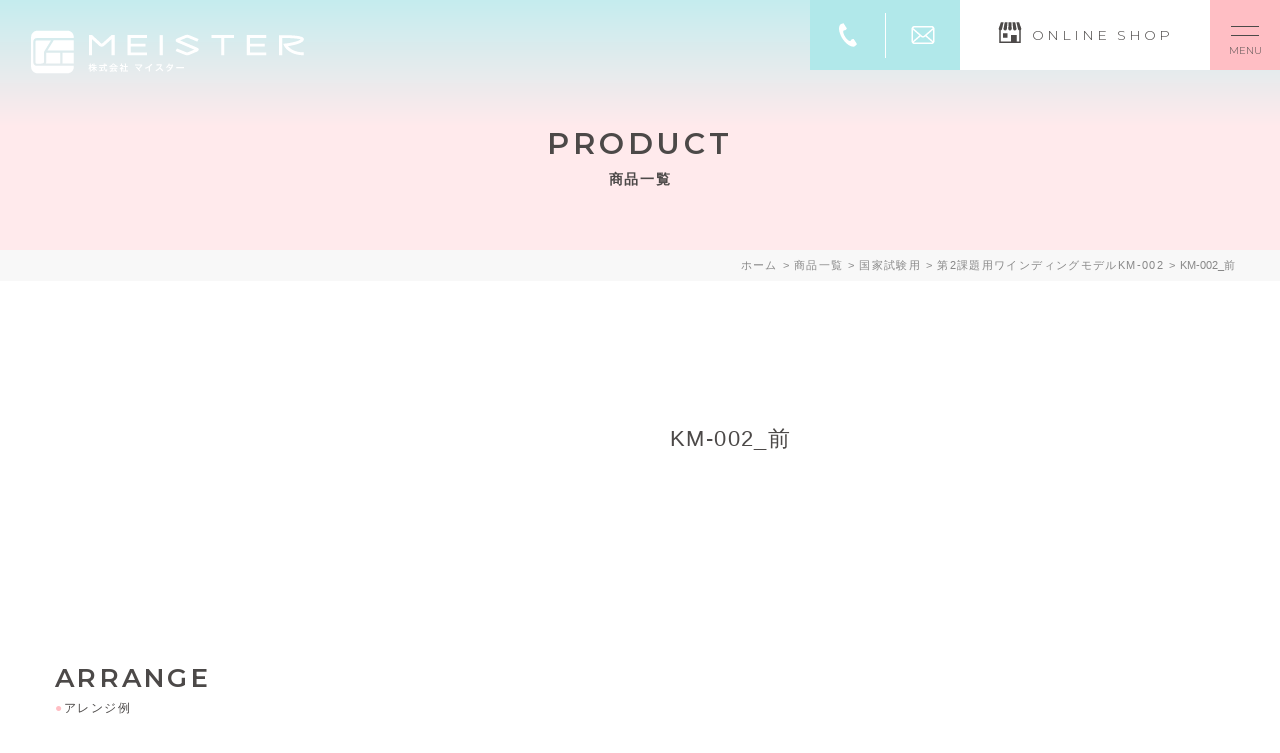

--- FILE ---
content_type: text/html; charset=UTF-8
request_url: https://meister2016.co.jp/exam-wig/%E7%AC%AC2%E8%AA%B2%E9%A1%8C%E7%94%A8%E3%83%AF%E3%82%A4%E3%83%B3%E3%83%87%E3%82%A3%E3%83%B3%E3%82%B0%E3%83%A2%E3%83%87%E3%83%ABkm-002/attachment/km-002_%E5%89%8D/
body_size: 9807
content:
	
<!DOCTYPE html>
<html lang="ja">
	<head>
		
		<!-- Global site tag (gtag.js) - Google Ads: 804055356 -->
		<script async src="https://www.googletagmanager.com/gtag/js?id=AW-804055356"></script>
		<script>
			window.dataLayer = window.dataLayer || [];
			function gtag(){dataLayer.push(arguments);}
			gtag('js', new Date());
			
			gtag('config', 'AW-804055356');
		</script>
		
		<!-- Event snippet for マイスター-コンバージョン conversion page
        In your html page, add the snippet and call gtag_report_conversion when someone clicks on the chosen link or button. -->
		<script>
			function gtag_report_conversion(url) {
				var callback = function () {
					if (typeof(url) != 'undefined') {
						window.location = url;
					}
				};
				gtag('event', 'conversion', {
					'send_to': 'AW-804055356/ZBwPCKjqvf4BELzSs_8C',
					'transaction_id': '',
					'event_callback': callback
				});
				return false;
			}
		</script>
		
		<meta charset="utf-8">
		<meta http-equiv="X-UA-Compatible" content="IE=edge">
		<meta name="viewport" content="width=device-width, initial-scale=1.0">
		<meta name="format-detection" content="telephone=no">
		<!-- //favicon -->
		<link rel="shortcut icon" href="https://meister2016.co.jp/wp-content/themes/cms_base1/assets/images/common/favicon.ico">
		<!-- //web clip -->
		<link rel="apple-touch-icon" href="https://meister2016.co.jp/wp-content/themes/cms_base1/assets/images/common/apple-touch-icon.png">
		<!--[if lt IE 9]>
			<script src="https://oss.maxcdn.com/html5shiv/3.7.3/html5shiv.min.js"></script>
			<script src="https://oss.maxcdn.com/respond/1.4.2/respond.min.js"></script>
		<![endif]-->
		<title>KM-002_前｜株式会社マイスター、高品質カットウィッグを販売</title>

		<!-- All in One SEO 4.0.18 -->
		<meta name="google-site-verification" content="6uYddvAdGnUKsWAs08JkypqUcIlM7Ah6RCsylyxxSuc" />
		<meta property="og:site_name" content="株式会社マイスター | 人毛100%の高品質カットウィッグを販売" />
		<meta property="og:type" content="article" />
		<meta property="og:title" content="KM-002_前｜株式会社マイスター、高品質カットウィッグを販売" />
		<meta property="og:image" content="https://meister2016.co.jp/wp-content/themes/cms_base1/assets/images/home/hero.jpg" />
		<meta property="og:image:secure_url" content="https://meister2016.co.jp/wp-content/themes/cms_base1/assets/images/home/hero.jpg" />
		<meta property="article:published_time" content="2021-03-16T05:34:54Z" />
		<meta property="article:modified_time" content="2021-03-16T05:35:17Z" />
		<meta property="twitter:card" content="summary" />
		<meta property="twitter:domain" content="meister2016.co.jp" />
		<meta property="twitter:title" content="KM-002_前｜株式会社マイスター、高品質カットウィッグを販売" />
		<meta property="twitter:image" content="https://meister2016.co.jp/wp-content/themes/cms_base1/assets/images/home/hero.jpg" />
		<script type="application/ld+json" class="aioseo-schema">
			{"@context":"https:\/\/schema.org","@graph":[{"@type":"WebSite","@id":"https:\/\/meister2016.co.jp\/#website","url":"https:\/\/meister2016.co.jp\/","name":"\u682a\u5f0f\u4f1a\u793e\u30de\u30a4\u30b9\u30bf\u30fc","description":"\u4eba\u6bdb100%\u306e\u9ad8\u54c1\u8cea\u30ab\u30c3\u30c8\u30a6\u30a3\u30c3\u30b0\u3092\u8ca9\u58f2","publisher":{"@id":"https:\/\/meister2016.co.jp\/#organization"}},{"@type":"Organization","@id":"https:\/\/meister2016.co.jp\/#organization","name":"\u682a\u5f0f\u4f1a\u793e\u30de\u30a4\u30b9\u30bf\u30fc","url":"https:\/\/meister2016.co.jp\/","logo":{"@type":"ImageObject","@id":"https:\/\/meister2016.co.jp\/#organizationLogo","url":"https:\/\/meister2016.co.jp\/wp-content\/uploads\/2021\/03\/68b94885809c81ef34afc7f203abf536-e1615872973223.jpg"},"image":{"@id":"https:\/\/meister2016.co.jp\/#organizationLogo"},"contactPoint":{"@type":"ContactPoint","telephone":"+81527173833","contactType":"none"}},{"@type":"BreadcrumbList","@id":"https:\/\/meister2016.co.jp\/exam-wig\/%e7%ac%ac2%e8%aa%b2%e9%a1%8c%e7%94%a8%e3%83%af%e3%82%a4%e3%83%b3%e3%83%87%e3%82%a3%e3%83%b3%e3%82%b0%e3%83%a2%e3%83%87%e3%83%abkm-002\/attachment\/km-002_%e5%89%8d\/#breadcrumblist","itemListElement":[{"@type":"ListItem","@id":"https:\/\/meister2016.co.jp\/#listItem","position":"1","item":{"@id":"https:\/\/meister2016.co.jp\/#item","name":"\u30db\u30fc\u30e0","description":"\u7406\u5bb9\u30fb\u7f8e\u5bb9\u5b66\u751f\u3001\u30b5\u30ed\u30f3\u30a2\u30b7\u30b9\u30bf\u30f3\u30c8\u3055\u3093\u3092\u9ad8\u54c1\u8cea\u30ab\u30c3\u30c8\u30a6\u30a3\u30c3\u30b0\u3067\u30b5\u30dd\u30fc\u30c8\u3002\u682a\u5f0f\u4f1a\u793e\u30de\u30a4\u30b9\u30bf\u30fc\u3067\u306f\u4eba\u6bdb100%\u306e\u9ad8\u54c1\u8cea\u30ab\u30c3\u30c8\u30a6\u30a3\u30c3\u30b0\u3092\u8ca9\u58f2\u3057\u3066\u3044\u307e\u3059\u3002\u79c1\u305f\u3061\u306f\u7686\u69d8\u306b\u5fc5\u8981\u3068\u3055\u308c\u308b\u88fd\u54c1\u3092\u901a\u3058\u3066\u7406\u7f8e\u5bb9\u696d\u754c\u306e\u6d3b\u6027\u5316\u3092\u56f3\u308b\u3053\u3068\u304c\u79c1\u305f\u3061\u306e\u9858\u3044\u3067\u3059\u3002","url":"https:\/\/meister2016.co.jp\/"},"nextItem":"https:\/\/meister2016.co.jp\/exam-wig\/%e7%ac%ac2%e8%aa%b2%e9%a1%8c%e7%94%a8%e3%83%af%e3%82%a4%e3%83%b3%e3%83%87%e3%82%a3%e3%83%b3%e3%82%b0%e3%83%a2%e3%83%87%e3%83%abkm-002\/attachment\/km-002_%e5%89%8d\/#listItem"},{"@type":"ListItem","@id":"https:\/\/meister2016.co.jp\/exam-wig\/%e7%ac%ac2%e8%aa%b2%e9%a1%8c%e7%94%a8%e3%83%af%e3%82%a4%e3%83%b3%e3%83%87%e3%82%a3%e3%83%b3%e3%82%b0%e3%83%a2%e3%83%87%e3%83%abkm-002\/attachment\/km-002_%e5%89%8d\/#listItem","position":"2","item":{"@id":"https:\/\/meister2016.co.jp\/exam-wig\/%e7%ac%ac2%e8%aa%b2%e9%a1%8c%e7%94%a8%e3%83%af%e3%82%a4%e3%83%b3%e3%83%87%e3%82%a3%e3%83%b3%e3%82%b0%e3%83%a2%e3%83%87%e3%83%abkm-002\/attachment\/km-002_%e5%89%8d\/#item","name":"KM-002_\u524d","url":"https:\/\/meister2016.co.jp\/exam-wig\/%e7%ac%ac2%e8%aa%b2%e9%a1%8c%e7%94%a8%e3%83%af%e3%82%a4%e3%83%b3%e3%83%87%e3%82%a3%e3%83%b3%e3%82%b0%e3%83%a2%e3%83%87%e3%83%abkm-002\/attachment\/km-002_%e5%89%8d\/"},"previousItem":"https:\/\/meister2016.co.jp\/#listItem"}]},{"@type":"Person","@id":"https:\/\/meister2016.co.jp\/author\/meister_staff\/#author","url":"https:\/\/meister2016.co.jp\/author\/meister_staff\/","name":"meister_staff"},{"@type":"ItemPage","@id":"https:\/\/meister2016.co.jp\/exam-wig\/%e7%ac%ac2%e8%aa%b2%e9%a1%8c%e7%94%a8%e3%83%af%e3%82%a4%e3%83%b3%e3%83%87%e3%82%a3%e3%83%b3%e3%82%b0%e3%83%a2%e3%83%87%e3%83%abkm-002\/attachment\/km-002_%e5%89%8d\/#itempage","url":"https:\/\/meister2016.co.jp\/exam-wig\/%e7%ac%ac2%e8%aa%b2%e9%a1%8c%e7%94%a8%e3%83%af%e3%82%a4%e3%83%b3%e3%83%87%e3%82%a3%e3%83%b3%e3%82%b0%e3%83%a2%e3%83%87%e3%83%abkm-002\/attachment\/km-002_%e5%89%8d\/","name":"KM-002_\u524d\uff5c\u682a\u5f0f\u4f1a\u793e\u30de\u30a4\u30b9\u30bf\u30fc\u3001\u9ad8\u54c1\u8cea\u30ab\u30c3\u30c8\u30a6\u30a3\u30c3\u30b0\u3092\u8ca9\u58f2","inLanguage":"ja","isPartOf":{"@id":"https:\/\/meister2016.co.jp\/#website"},"breadcrumb":{"@id":"https:\/\/meister2016.co.jp\/exam-wig\/%e7%ac%ac2%e8%aa%b2%e9%a1%8c%e7%94%a8%e3%83%af%e3%82%a4%e3%83%b3%e3%83%87%e3%82%a3%e3%83%b3%e3%82%b0%e3%83%a2%e3%83%87%e3%83%abkm-002\/attachment\/km-002_%e5%89%8d\/#breadcrumblist"},"author":"https:\/\/meister2016.co.jp\/exam-wig\/%e7%ac%ac2%e8%aa%b2%e9%a1%8c%e7%94%a8%e3%83%af%e3%82%a4%e3%83%b3%e3%83%87%e3%82%a3%e3%83%b3%e3%82%b0%e3%83%a2%e3%83%87%e3%83%abkm-002\/attachment\/km-002_%e5%89%8d\/#author","creator":"https:\/\/meister2016.co.jp\/exam-wig\/%e7%ac%ac2%e8%aa%b2%e9%a1%8c%e7%94%a8%e3%83%af%e3%82%a4%e3%83%b3%e3%83%87%e3%82%a3%e3%83%b3%e3%82%b0%e3%83%a2%e3%83%87%e3%83%abkm-002\/attachment\/km-002_%e5%89%8d\/#author","datePublished":"2021-03-16T05:34:54+09:00","dateModified":"2021-03-16T05:35:17+09:00"}]}
		</script>
		<!-- All in One SEO -->

<link rel='dns-prefetch' href='//ajax.googleapis.com' />
<link rel='dns-prefetch' href='//www.google.com' />
<link rel='dns-prefetch' href='//s.w.org' />
<link rel="alternate" type="application/rss+xml" title="株式会社マイスター &raquo; フィード" href="https://meister2016.co.jp/feed/" />
<link rel="alternate" type="application/rss+xml" title="株式会社マイスター &raquo; コメントフィード" href="https://meister2016.co.jp/comments/feed/" />
		<script type="text/javascript">
			window._wpemojiSettings = {"baseUrl":"https:\/\/s.w.org\/images\/core\/emoji\/13.0.1\/72x72\/","ext":".png","svgUrl":"https:\/\/s.w.org\/images\/core\/emoji\/13.0.1\/svg\/","svgExt":".svg","source":{"concatemoji":"https:\/\/meister2016.co.jp\/wp-includes\/js\/wp-emoji-release.min.js?ver=8e0c5a99784d8dc47ef5f9cfc1c913b4"}};
			!function(e,a,t){var n,r,o,i=a.createElement("canvas"),p=i.getContext&&i.getContext("2d");function s(e,t){var a=String.fromCharCode;p.clearRect(0,0,i.width,i.height),p.fillText(a.apply(this,e),0,0);e=i.toDataURL();return p.clearRect(0,0,i.width,i.height),p.fillText(a.apply(this,t),0,0),e===i.toDataURL()}function c(e){var t=a.createElement("script");t.src=e,t.defer=t.type="text/javascript",a.getElementsByTagName("head")[0].appendChild(t)}for(o=Array("flag","emoji"),t.supports={everything:!0,everythingExceptFlag:!0},r=0;r<o.length;r++)t.supports[o[r]]=function(e){if(!p||!p.fillText)return!1;switch(p.textBaseline="top",p.font="600 32px Arial",e){case"flag":return s([127987,65039,8205,9895,65039],[127987,65039,8203,9895,65039])?!1:!s([55356,56826,55356,56819],[55356,56826,8203,55356,56819])&&!s([55356,57332,56128,56423,56128,56418,56128,56421,56128,56430,56128,56423,56128,56447],[55356,57332,8203,56128,56423,8203,56128,56418,8203,56128,56421,8203,56128,56430,8203,56128,56423,8203,56128,56447]);case"emoji":return!s([55357,56424,8205,55356,57212],[55357,56424,8203,55356,57212])}return!1}(o[r]),t.supports.everything=t.supports.everything&&t.supports[o[r]],"flag"!==o[r]&&(t.supports.everythingExceptFlag=t.supports.everythingExceptFlag&&t.supports[o[r]]);t.supports.everythingExceptFlag=t.supports.everythingExceptFlag&&!t.supports.flag,t.DOMReady=!1,t.readyCallback=function(){t.DOMReady=!0},t.supports.everything||(n=function(){t.readyCallback()},a.addEventListener?(a.addEventListener("DOMContentLoaded",n,!1),e.addEventListener("load",n,!1)):(e.attachEvent("onload",n),a.attachEvent("onreadystatechange",function(){"complete"===a.readyState&&t.readyCallback()})),(n=t.source||{}).concatemoji?c(n.concatemoji):n.wpemoji&&n.twemoji&&(c(n.twemoji),c(n.wpemoji)))}(window,document,window._wpemojiSettings);
		</script>
		<style type="text/css">
img.wp-smiley,
img.emoji {
	display: inline !important;
	border: none !important;
	box-shadow: none !important;
	height: 1em !important;
	width: 1em !important;
	margin: 0 .07em !important;
	vertical-align: -0.1em !important;
	background: none !important;
	padding: 0 !important;
}
</style>
	<link rel='stylesheet' id='wp-block-library-css'  href='https://meister2016.co.jp/wp-includes/css/dist/block-library/style.min.css?ver=8e0c5a99784d8dc47ef5f9cfc1c913b4' type='text/css' media='all' />
<link rel='stylesheet' id='contact-form-7-css'  href='https://meister2016.co.jp/wp-content/plugins/contact-form-7/includes/css/styles.css?ver=5.4' type='text/css' media='all' />
<link rel='stylesheet' id='cms_base1-style-css'  href='https://meister2016.co.jp/wp-content/themes/cms_base1/style.css?ver=8e0c5a99784d8dc47ef5f9cfc1c913b4' type='text/css' media='all' />
<link rel='stylesheet' id='all-css-css'  href='https://meister2016.co.jp/wp-content/themes/cms_base1/assets/css/all.css?230719035156&#038;ver=8e0c5a99784d8dc47ef5f9cfc1c913b4' type='text/css' media='all' />
<script type='text/javascript' src='https://ajax.googleapis.com/ajax/libs/jquery/1.12.4/jquery.min.js?ver=201805' id='jquery-js'></script>
<link rel="https://api.w.org/" href="https://meister2016.co.jp/wp-json/" /><link rel="alternate" type="application/json" href="https://meister2016.co.jp/wp-json/wp/v2/media/233" /><link rel="EditURI" type="application/rsd+xml" title="RSD" href="https://meister2016.co.jp/xmlrpc.php?rsd" />
<link rel="wlwmanifest" type="application/wlwmanifest+xml" href="https://meister2016.co.jp/wp-includes/wlwmanifest.xml" /> 

<link rel='shortlink' href='https://meister2016.co.jp/?p=233' />
<link rel="alternate" type="application/json+oembed" href="https://meister2016.co.jp/wp-json/oembed/1.0/embed?url=https%3A%2F%2Fmeister2016.co.jp%2Fexam-wig%2F%25e7%25ac%25ac2%25e8%25aa%25b2%25e9%25a1%258c%25e7%2594%25a8%25e3%2583%25af%25e3%2582%25a4%25e3%2583%25b3%25e3%2583%2587%25e3%2582%25a3%25e3%2583%25b3%25e3%2582%25b0%25e3%2583%25a2%25e3%2583%2587%25e3%2583%25abkm-002%2Fattachment%2Fkm-002_%25e5%2589%258d%2F" />
<link rel="alternate" type="text/xml+oembed" href="https://meister2016.co.jp/wp-json/oembed/1.0/embed?url=https%3A%2F%2Fmeister2016.co.jp%2Fexam-wig%2F%25e7%25ac%25ac2%25e8%25aa%25b2%25e9%25a1%258c%25e7%2594%25a8%25e3%2583%25af%25e3%2582%25a4%25e3%2583%25b3%25e3%2583%2587%25e3%2582%25a3%25e3%2583%25b3%25e3%2582%25b0%25e3%2583%25a2%25e3%2583%2587%25e3%2583%25abkm-002%2Fattachment%2Fkm-002_%25e5%2589%258d%2F&#038;format=xml" />
<meta name="robots" content="noindex,follow" />	</head>
	
	<body class="attachment attachment-template-default single single-attachment postid-233 attachmentid-233 attachment-jpeg subpage">
		
		<div id="loading">
			<div class="spinner">
				<div class="bounce1"></div>
				<div class="bounce2"></div>
				<div class="bounce3"></div>
			</div>
		</div>
		
		<header class="l_header">
			<div class="h_logo">
				<a href="https://meister2016.co.jp">
					<img src="https://meister2016.co.jp/wp-content/themes/cms_base1/assets/images/common/logo.svg" alt="マイスターロゴ">
				</a>
			</div>
			<div class="h_fixed">
				<div class="sns">
					<div class="bt tel">
						
						<a onclick="return gtag_report_conversion('tel:052-717-3833');" href="tel:052-717-3833">

							<svg version="1.1" class="icon_tel" xmlns="http://www.w3.org/2000/svg" xmlns:xlink="http://www.w3.org/1999/xlink" x="0px"
								 y="0px" viewBox="0 0 512 512" style="enable-background:new 0 0 512 512;" xml:space="preserve">
							<path d="M144.8,94.6c-24.1,15.5-28.5,64.8-19.4,104.7c7.1,31.3,22.1,72.6,47.7,112.4c24.1,37,57.7,69.9,82.6,88.9
								c32.7,24.9,79.8,40.7,103.9,24.9c12.2-7.8,30.5-29.8,31.3-33.4c0,0-10.8-16.3-12.7-19.9l-35.7-54.8c-2.8-4.2-19.4,0-27.8,4.2
								c-11.4,6.4-22.1,23.5-22.1,23.5c-7.8,4.2-14.2,0-27.8-6.4c-17.2-7.7-35.8-32-50.6-53.4c-13.5-22.8-27.8-49.8-28.5-68.4
								c0-15-1.5-22.8,5.7-28.5c0,0,19.9-2.8,30.5-10c7.8-5.7,17.8-19.4,15.5-23.5L202,100.2c-2.3-3.6-12.7-19.9-12.7-19.9
								C184.6,79,157.6,86.7,144.8,94.6L144.8,94.6z"/>
							</svg>
						</a>
					</div>
					<!--div class="bt line">
						
						<a onclick="return gtag_report_conversion('https://lin.ee/m2f8w43');"
						   href="https://lin.ee/m2f8w43">
						
							<svg version="1.1" class="icon_line" xmlns="http://www.w3.org/2000/svg" xmlns:xlink="http://www.w3.org/1999/xlink" x="0px"
								 y="0px" viewBox="0 0 512 512" style="enable-background:new 0 0 512 512;" xml:space="preserve">
							<path d="M256,89.1c-96.3,0-175,63.7-175,142c0,70.3,62.3,129,146.5,140.2c5.7,1.2,13.5,3.7,15.4,8.7c1.8,4.5,1.2,11.4,0.6,15.8
								c0,0-2,12.3-2.6,15c-0.8,4.5-3.5,17.5,15.1,9.5c18.7-7.9,100.8-59.3,137.5-101.7c25.4-27.9,37.5-56.2,37.5-87.5
								C431,152.8,352.3,89.1,256,89.1z M194.3,273c0,1.9-1.5,3.5-3.4,3.5h-49c-1,0-1.8-0.4-2.5-1c-0.6-0.7-1-1.5-1-2.5v-76.3
								c0-1.9,1.5-3.5,3.5-3.5h12.3c1.9,0,3.4,1.5,3.4,3.5v60.4h33.5c1.9,0,3.4,1.5,3.4,3.5L194.3,273z M223.8,273c0,1.9-1.5,3.4-3.5,3.4
								H208c-1.9,0-3.5-1.5-3.5-3.4v-76.3c0-1.9,1.5-3.4,3.5-3.4h12.3c1.9,0,3.5,1.5,3.5,3.4V273z M304.9,276.3h-12.3c-0.2,0-0.6,0-1-0.1
								c-0.1,0-0.1,0-0.2-0.1c0,0,0,0-0.1,0c0,0-0.1,0-0.1-0.1c0,0-0.1,0-0.1-0.1c0,0,0,0-0.1,0s-0.1-0.1-0.2-0.1c-0.2-0.2-0.7-0.6-0.8-0.8
								l-35-47.3v45.1c0,1.9-1.5,3.4-3.5,3.4h-12.3c-1.9,0-3.5-1.5-3.5-3.4v-76.3c0-1.9,1.5-3.4,3.5-3.4h12.3h0.1h0.1h0.1h0.1h0.1h0.1
								c0.1,0,0.1,0,0.2,0h0.1c0.1,0,0.1,0,0.1,0.1h0.1l0.1,0.1h0.1l0.1,0.1c0,0,0,0,0.1,0.1l0.1,0.1c0.1,0.1,0.1,0.1,0.2,0.2
								c0.1,0.1,0.1,0.2,0.2,0.4l35,47.1V196c0-1.9,1.5-3.4,3.5-3.4h12.3c1.9,0,3.5,1.5,3.5,3.4l0.4,76.9
								C308.4,274.9,306.9,276.3,304.9,276.3z M376.1,209c0,1.9-1.5,3.5-3.4,3.5h-33.5v12.8h33.5c1.9,0,3.4,1.5,3.4,3.5V241
								c0,1.9-1.5,3.5-3.4,3.5h-33.5v12.8h33.5c1.9,0,3.4,1.5,3.4,3.5V273c0,1.9-1.5,3.5-3.4,3.5h-49c-1,0-1.8-0.4-2.5-1
								c-0.6-0.7-1-1.5-1-2.5v-76.3c0-1,0.4-1.8,1-2.5c0.7-0.6,1.5-1,2.5-1h49c1.9,0,3.4,1.5,3.4,3.5V209z"/>
							</svg>
						</a>
					</div-->
					<div class="bt mail">
						<a href="https://meister2016.co.jp/company#contact">
							<svg version="1.1" class="icon_mail" xmlns="http://www.w3.org/2000/svg" xmlns:xlink="http://www.w3.org/1999/xlink" x="0px"
								 y="0px" viewBox="0 0 512 512" style="enable-background:new 0 0 512 512;" xml:space="preserve">
							<g>
								<path d="M430.1,157.8c-1.6-7.9-5.1-15.2-10-21.2c-1-1.3-2.1-2.5-3.3-3.7c-8.7-8.8-21-14.2-34.3-14.2h-253
									c-13.4,0-25.6,5.5-34.3,14.2c-1.2,1.2-2.3,2.3-3.3,3.7c-4.9,6-8.4,13.3-10,21.2c-0.6,3.1-0.9,6.2-0.9,9.4v177.6
									c0,6.8,1.4,13.4,4,19.3c2.4,5.6,5.9,10.8,10.2,15c1.1,1.1,2.2,2.1,3.3,3.1c8.4,7,19.2,11.2,31,11.2h252.9c11.7,0,22.6-4.2,31-11.2
									c1.2-0.9,2.3-1.9,3.3-3c4.3-4.3,7.8-9.4,10.3-15l0,0c2.6-5.9,4-12.4,4-19.2V167.2C431,164,430.7,160.8,430.1,157.8z M112.8,150.4
									c4.3-4.3,10.2-7,16.8-7h252.9c6.6,0,12.5,2.6,16.8,7c0.8,0.8,1.5,1.6,2.1,2.5L268.8,268.4c-3.7,3.2-8.2,4.8-12.8,4.8
									c-4.6,0-9.1-1.6-12.8-4.8L110.7,152.9C111.3,152,112,151.2,112.8,150.4z M105.8,344.8V178.6l95.9,83.7l-95.9,83.6
									C105.8,345.5,105.8,345.2,105.8,344.8z M382.5,368.5h-253c-4.3,0-8.3-1.1-11.7-3.1L219,277.3l9.4,8.2c7.9,6.9,17.8,10.3,27.6,10.3
									c9.8,0,19.7-3.5,27.6-10.3l9.4-8.2l101.1,88.2C390.8,367.4,386.7,368.5,382.5,368.5z M406.2,344.8c0,0.4,0,0.7,0,1l-95.9-83.5
									l95.9-83.7V344.8z"/>
								</g>
							</svg>
						</a>
					</div>
				</div>
				<div class="cart">
					
					<a onclick="return gtag_report_conversion('https://meister2016.base.shop/');"
					   href="https://meister2016.base.shop/">
					
						<span class="icon">
							<svg version="1.1" id="icon_base" xmlns="http://www.w3.org/2000/svg" xmlns:xlink="http://www.w3.org/1999/xlink" x="0px"
								 y="0px" viewBox="0 0 500 500" style="enable-background:new 0 0 500 500;" xml:space="preserve">
							<path d="M153.8,202.4l19.2-96.2h40.2l-9.2,96.2c0,13.9-11.3,25.1-25.1,25.1C165.1,227.5,153.8,216.3,153.8,202.4z M250,227.5
								c13.9,0,25.1-11.3,25.1-25.1l-5-96.2h-40.2l-5,96.2C224.9,216.3,236.1,227.5,250,227.5z M321.1,227.5c13.9,0,25.1-11.3,25.1-25.1
								l-19.2-96.2h-40.2l9.2,96.2C295.9,216.3,307.2,227.5,321.1,227.5z M383.8,106.2h-40.2l23.4,96.2c0,11.8,8.1,21.6,19,24.4v164.1
								h-37.9v-95.3h-84.6v95.3H114.1V226.7c10.9-2.7,19-12.6,19-24.4l23.4-96.2h-40.2l-33.4,96.2c0,8.3,4,15.6,10.3,20.2v189.2h314V222.6
								c6.2-4.6,10.3-11.9,10.3-20.2L383.8,106.2z M147.8,334.6h65.6V269h-65.6V334.6z"/>
							</svg>
						</span>
						<span class="txt">ONLINE SHOP</span>
					</a>
				</div>
				<div class="menu">
					<div class="trigger">
						<span></span><span></span>
					</div>
					<div class="txt">
						<span>M</span><span>E</span><span>N</span><span>U</span>
					</div>
				</div>
			</div>
			<div class="h_menu">
				<nav class="global_menu">
					<div class="menu-main_menu-container"><ul id="menu-main_menu" class="menu"><li id="menu-item-101" class="menu-item menu-item-type-post_type menu-item-object-page menu-item-home menu-item-101"><a href="https://meister2016.co.jp/">ホーム</a></li>
<li id="menu-item-102" class="menu-item menu-item-type-post_type menu-item-object-page current_page_parent menu-item-102"><a href="https://meister2016.co.jp/product/">商品一覧</a></li>
<li id="menu-item-109" class="menu-item menu-item-type-custom menu-item-object-custom menu-item-109"><a href="https://meister2016.co.jp/news">お知らせ</a></li>
<li id="menu-item-103" class="menu-item menu-item-type-post_type menu-item-object-page menu-item-103"><a href="https://meister2016.co.jp/business/">事業内容</a></li>
<li id="menu-item-104" class="menu-item menu-item-type-post_type menu-item-object-page menu-item-104"><a href="https://meister2016.co.jp/company/">会社概要</a></li>
<li id="menu-item-105" class="menu-item menu-item-type-custom menu-item-object-custom menu-item-105"><a href="https://meister2016.co.jp/company#contact">お問合せ</a></li>
</ul></div>				</nav>
			</div>
		</header>
		
		<div class="l_content">

			<section class="p_product_header">
				

				<div class="subpage_header">
					
										<h1>PRODUCT</h1>
					<p>商品一覧</p>
					
									</div>
				<div class="breadcrumbs">
					<!-- Breadcrumb NavXT 6.6.0 -->
<span property="itemListElement" typeof="ListItem"><a property="item" typeof="WebPage" title="Go to 株式会社マイスター." href="https://meister2016.co.jp" class="home" ><span property="name">ホーム</span></a><meta property="position" content="1"></span> &gt; <span property="itemListElement" typeof="ListItem"><a property="item" typeof="WebPage" title="Go to 商品一覧." href="https://meister2016.co.jp/product/" class="post-root post post-post" ><span property="name">商品一覧</span></a><meta property="position" content="2"></span> &gt; <span property="itemListElement" typeof="ListItem"><a property="item" typeof="WebPage" title="Go to the 国家試験用 category archives." href="https://meister2016.co.jp/category/exam-wig/?post_type=attachment" class="taxonomy category" ><span property="name">国家試験用</span></a><meta property="position" content="3"></span> &gt; <span property="itemListElement" typeof="ListItem"><a property="item" typeof="WebPage" title="Go to 第2課題用ワインディングモデルKM-002." href="https://meister2016.co.jp/exam-wig/%e7%ac%ac2%e8%aa%b2%e9%a1%8c%e7%94%a8%e3%83%af%e3%82%a4%e3%83%b3%e3%83%87%e3%82%a3%e3%83%b3%e3%82%b0%e3%83%a2%e3%83%87%e3%83%abkm-002/" class="post post-post" ><span property="name">第2課題用ワインディングモデルKM-002</span></a><meta property="position" content="4"></span> &gt; <span property="itemListElement" typeof="ListItem"><span property="name" class="post post-attachment current-item">KM-002_前</span><meta property="url" content="https://meister2016.co.jp/exam-wig/%e7%ac%ac2%e8%aa%b2%e9%a1%8c%e7%94%a8%e3%83%af%e3%82%a4%e3%83%b3%e3%83%87%e3%82%a3%e3%83%b3%e3%82%b0%e3%83%a2%e3%83%87%e3%83%abkm-002/attachment/km-002_%e5%89%8d/"><meta property="position" content="5"></span>				</div>			</section>
			<section class="p_product_post section">
				<div class="container">
					<div class="row">
						<div class="col">
														<ul>
								<li>
																	</li>
								<li>
																	</li>
								<li>
																	</li>
								<li>
																	</li>
							</ul>
						</div>
						<div class="col">
							<div class="inner fade">
								<div class="title">
									<h2>KM-002_前</h2>
								</div>
								<div class="cat">
																	</div>
															</div>
							<div class="inner fade">
								<div class="note">
									<h3></h3>
									<p></p>
								</div>
								<div class="spec">
																										</div>
							</div>
						</div>
					</div>
				</div>
			</section>
			<section class="p_product_arrange section">
				<div class="container">
					<div class="en_title">
						<h2>ARRANGE</h2>
						<p><span>●</span>アレンジ例</p>
					</div>
					<div class="row">
						<div class="col fade">
															<p class="no_post">準備中です</p>
													</div>
						<div class="col fade">
													</div>
						<div class="col fade">
													</div>
					</div>
				</div>
			</section>
			<section class="p_product_recommend section">
				<div class="container">
					<div class="en_title">
						<h2>RECOMMEND</h2>
						<p><span>●</span>その他のおすすめ商品</p>
					</div>
					<div class="row">
																								
						<div class="col fade">
							<a href="https://meister2016.co.jp/cut-wig/%e3%82%ab%e3%83%83%e3%83%88%e3%82%a6%e3%82%a3%e3%83%83%e3%82%b0st-08/">
																<span style="background-image: url(https://meister2016.co.jp/wp-content/uploads/2023/02/image_6487327-6.jpg);"></span>
															</a>
							<h3>カットウィッグST-08</h3>
						</div>
						
												
						<div class="col fade">
							<a href="https://meister2016.co.jp/cut-wig/%e3%82%ab%e3%83%83%e3%83%88%e3%82%a6%e3%82%a3%e3%83%83%e3%82%b0-pw-1/">
																<span style="background-image: url(https://meister2016.co.jp/wp-content/uploads/2023/01/image_6487327-5.jpg);"></span>
															</a>
							<h3>カットウィッグ PW-1</h3>
						</div>
						
												
						<div class="col fade">
							<a href="https://meister2016.co.jp/other/%e6%af%9b%e6%9d%9f-%e7%99%bd%e9%ab%aa%e6%b7%b7%e3%81%98%e3%82%8a-%e5%85%a83%e7%a8%ae/">
																<span style="background-image: url(https://meister2016.co.jp/wp-content/uploads/2021/05/IMG_3789.jpeg);"></span>
															</a>
							<h3>毛束</h3>
						</div>
						
												
						<div class="col fade">
							<a href="https://meister2016.co.jp/exam-wig/%e7%ac%ac2%e8%aa%b2%e9%a1%8c%e7%94%a8%e3%83%af%e3%82%a4%e3%83%b3%e3%83%87%e3%82%a3%e3%83%b3%e3%82%b0%e3%83%a2%e3%83%87%e3%83%abkm-002/">
																<span style="background-image: url(https://meister2016.co.jp/wp-content/uploads/2021/03/68b94885809c81ef34afc7f203abf536-e1615872973223.jpg);"></span>
															</a>
							<h3>第2課題用ワインディングモデルKM-002</h3>
						</div>
						
																	</div>
				</div>
			</section>


	</div>
		
		<footer class="l_footer">
			<div class="f_link">
				<div class="container">
					
					<a onclick="return gtag_report_conversion('https://meister2016.base.shop/');"
					   href="https://meister2016.base.shop/">
						
						<div class="wrap">
							<span class="icon">
								<svg version="1.1" class="icon_cart" xmlns="http://www.w3.org/2000/svg" xmlns:xlink="http://www.w3.org/1999/xlink" x="0px" y="0px" viewBox="0 0 512 512" style="enable-background:new 0 0 512 512;" xml:space="preserve">
								<path d="M217.1,388.8c0,16.1-13.1,29.2-29.2,29.2s-29.2-13.1-29.2-29.2c0-16.1,13.1-29.2,29.2-29.2S217.1,372.7,217.1,388.8z
										 M411.7,388.8c0,16.1-13.1,29.2-29.2,29.2c-16.1,0-29.2-13.1-29.2-29.2c0-16.1,13.1-29.2,29.2-29.2
										 C398.7,359.6,411.7,372.7,411.7,388.8z M411.7,262.3V145.5H178.1c0-10.8-8.7-19.5-19.5-19.5h-58.4v19.5h38.9l14.6,125.3
										c-8.9,7.1-14.6,18.1-14.6,30.4c0,21.5,17.5,38.9,38.9,38.9h233.6v-19.5H178.1c-10.8,0-19.5-8.7-19.5-19.5c0-0.1,0-0.1,0-0.2
										L411.7,262.3L411.7,262.3z"/>
								</svg>
							</span>
							<span class="txt">ONLINE SHOP</span>
						</div>
						<p class="note">理美容生さん・サロン様向けの<br>オンラインショップ</p>
					</a>
				</div>
			</div>
			<div class="f_info">
				<div class="container">
					<div class="row">
						<div class="col">
							<h2>INFOMATION</h2>
							<p class="txt">株式会社マイスター<br>〒458-0825 名古屋市緑区左京山1525<br>TEL 052-717-3833<br>FAX 052-717-1654</p>
						</div>
						<div class="col">
							<h2>SITEMAP</h2>
							<div class="menu-main_menu-container"><ul id="menu-main_menu-1" class="menu"><li class="menu-item menu-item-type-post_type menu-item-object-page menu-item-home menu-item-101"><a href="https://meister2016.co.jp/">ホーム</a></li>
<li class="menu-item menu-item-type-post_type menu-item-object-page current_page_parent menu-item-102"><a href="https://meister2016.co.jp/product/">商品一覧</a></li>
<li class="menu-item menu-item-type-custom menu-item-object-custom menu-item-109"><a href="https://meister2016.co.jp/news">お知らせ</a></li>
<li class="menu-item menu-item-type-post_type menu-item-object-page menu-item-103"><a href="https://meister2016.co.jp/business/">事業内容</a></li>
<li class="menu-item menu-item-type-post_type menu-item-object-page menu-item-104"><a href="https://meister2016.co.jp/company/">会社概要</a></li>
<li class="menu-item menu-item-type-custom menu-item-object-custom menu-item-105"><a href="https://meister2016.co.jp/company#contact">お問合せ</a></li>
</ul></div>						</div>
						<div class="col">
							<div class="notice">
								<a href="https://meister2016.co.jp/company#handling">弊社製品の取り扱いについて</a>
							</div>
							<div class="copy">
								<p>&copy;2021 MEISTER.</p>
							</div>
						</div>
					</div>
				</div>
			</div>
		</footer>

		<script type='text/javascript' src='https://meister2016.co.jp/wp-includes/js/dist/vendor/wp-polyfill.min.js?ver=7.4.4' id='wp-polyfill-js'></script>
<script type='text/javascript' id='wp-polyfill-js-after'>
( 'fetch' in window ) || document.write( '<script src="https://meister2016.co.jp/wp-includes/js/dist/vendor/wp-polyfill-fetch.min.js?ver=3.0.0"></scr' + 'ipt>' );( document.contains ) || document.write( '<script src="https://meister2016.co.jp/wp-includes/js/dist/vendor/wp-polyfill-node-contains.min.js?ver=3.42.0"></scr' + 'ipt>' );( window.DOMRect ) || document.write( '<script src="https://meister2016.co.jp/wp-includes/js/dist/vendor/wp-polyfill-dom-rect.min.js?ver=3.42.0"></scr' + 'ipt>' );( window.URL && window.URL.prototype && window.URLSearchParams ) || document.write( '<script src="https://meister2016.co.jp/wp-includes/js/dist/vendor/wp-polyfill-url.min.js?ver=3.6.4"></scr' + 'ipt>' );( window.FormData && window.FormData.prototype.keys ) || document.write( '<script src="https://meister2016.co.jp/wp-includes/js/dist/vendor/wp-polyfill-formdata.min.js?ver=3.0.12"></scr' + 'ipt>' );( Element.prototype.matches && Element.prototype.closest ) || document.write( '<script src="https://meister2016.co.jp/wp-includes/js/dist/vendor/wp-polyfill-element-closest.min.js?ver=2.0.2"></scr' + 'ipt>' );( 'objectFit' in document.documentElement.style ) || document.write( '<script src="https://meister2016.co.jp/wp-includes/js/dist/vendor/wp-polyfill-object-fit.min.js?ver=2.3.4"></scr' + 'ipt>' );
</script>
<script type='text/javascript' src='https://meister2016.co.jp/wp-includes/js/dist/hooks.min.js?ver=50e23bed88bcb9e6e14023e9961698c1' id='wp-hooks-js'></script>
<script type='text/javascript' src='https://meister2016.co.jp/wp-includes/js/dist/i18n.min.js?ver=db9a9a37da262883343e941c3731bc67' id='wp-i18n-js'></script>
<script type='text/javascript' id='wp-i18n-js-after'>
wp.i18n.setLocaleData( { 'text direction\u0004ltr': [ 'ltr' ] } );
</script>
<script type='text/javascript' src='https://meister2016.co.jp/wp-includes/js/dist/vendor/lodash.min.js?ver=4.17.19' id='lodash-js'></script>
<script type='text/javascript' id='lodash-js-after'>
window.lodash = _.noConflict();
</script>
<script type='text/javascript' src='https://meister2016.co.jp/wp-includes/js/dist/url.min.js?ver=0ac7e0472c46121366e7ce07244be1ac' id='wp-url-js'></script>
<script type='text/javascript' id='wp-api-fetch-js-translations'>
( function( domain, translations ) {
	var localeData = translations.locale_data[ domain ] || translations.locale_data.messages;
	localeData[""].domain = domain;
	wp.i18n.setLocaleData( localeData, domain );
} )( "default", {"translation-revision-date":"2021-03-10 05:44:03+0000","generator":"GlotPress\/3.0.0-alpha.2","domain":"messages","locale_data":{"messages":{"":{"domain":"messages","plural-forms":"nplurals=1; plural=0;","lang":"ja_JP"},"You are probably offline.":["\u73fe\u5728\u30aa\u30d5\u30e9\u30a4\u30f3\u306e\u3088\u3046\u3067\u3059\u3002"],"Media upload failed. If this is a photo or a large image, please scale it down and try again.":["\u30e1\u30c7\u30a3\u30a2\u306e\u30a2\u30c3\u30d7\u30ed\u30fc\u30c9\u306b\u5931\u6557\u3057\u307e\u3057\u305f\u3002 \u5199\u771f\u307e\u305f\u306f\u5927\u304d\u306a\u753b\u50cf\u306e\u5834\u5408\u306f\u3001\u7e2e\u5c0f\u3057\u3066\u3082\u3046\u4e00\u5ea6\u304a\u8a66\u3057\u304f\u3060\u3055\u3044\u3002"],"The response is not a valid JSON response.":["\u8fd4\u7b54\u304c\u6b63\u3057\u3044 JSON \u30ec\u30b9\u30dd\u30f3\u30b9\u3067\u306f\u3042\u308a\u307e\u305b\u3093\u3002"],"An unknown error occurred.":["\u4e0d\u660e\u306a\u30a8\u30e9\u30fc\u304c\u767a\u751f\u3057\u307e\u3057\u305f\u3002"]}},"comment":{"reference":"wp-includes\/js\/dist\/api-fetch.js"}} );
</script>
<script type='text/javascript' src='https://meister2016.co.jp/wp-includes/js/dist/api-fetch.min.js?ver=a783d1f442d2abefc7d6dbd156a44561' id='wp-api-fetch-js'></script>
<script type='text/javascript' id='wp-api-fetch-js-after'>
wp.apiFetch.use( wp.apiFetch.createRootURLMiddleware( "https://meister2016.co.jp/wp-json/" ) );
wp.apiFetch.nonceMiddleware = wp.apiFetch.createNonceMiddleware( "1e267abcd1" );
wp.apiFetch.use( wp.apiFetch.nonceMiddleware );
wp.apiFetch.use( wp.apiFetch.mediaUploadMiddleware );
wp.apiFetch.nonceEndpoint = "https://meister2016.co.jp/wp-admin/admin-ajax.php?action=rest-nonce";
</script>
<script type='text/javascript' id='contact-form-7-js-extra'>
/* <![CDATA[ */
var wpcf7 = [];
/* ]]> */
</script>
<script type='text/javascript' src='https://meister2016.co.jp/wp-content/plugins/contact-form-7/includes/js/index.js?ver=5.4' id='contact-form-7-js'></script>
<script type='text/javascript' src='https://meister2016.co.jp/wp-content/themes/cms_base1/assets/js/all.js?ver=1.0.0' id='all-js-js'></script>
<script type='text/javascript' src='https://www.google.com/recaptcha/api.js?render=6LeCrzYnAAAAAMmrgKM9JMhLk8wvpLcUQsRU28B4&#038;ver=3.0' id='google-recaptcha-js'></script>
<script type='text/javascript' id='wpcf7-recaptcha-js-extra'>
/* <![CDATA[ */
var wpcf7_recaptcha = {"sitekey":"6LeCrzYnAAAAAMmrgKM9JMhLk8wvpLcUQsRU28B4","actions":{"homepage":"homepage","contactform":"contactform"}};
/* ]]> */
</script>
<script type='text/javascript' src='https://meister2016.co.jp/wp-content/plugins/contact-form-7/modules/recaptcha/index.js?ver=5.4' id='wpcf7-recaptcha-js'></script>
<script type='text/javascript' src='https://meister2016.co.jp/wp-includes/js/wp-embed.min.js?ver=8e0c5a99784d8dc47ef5f9cfc1c913b4' id='wp-embed-js'></script>

	</body>
</html>


--- FILE ---
content_type: text/html; charset=utf-8
request_url: https://www.google.com/recaptcha/api2/anchor?ar=1&k=6LeCrzYnAAAAAMmrgKM9JMhLk8wvpLcUQsRU28B4&co=aHR0cHM6Ly9tZWlzdGVyMjAxNi5jby5qcDo0NDM.&hl=en&v=PoyoqOPhxBO7pBk68S4YbpHZ&size=invisible&anchor-ms=20000&execute-ms=30000&cb=q2owh5tcmo57
body_size: 48413
content:
<!DOCTYPE HTML><html dir="ltr" lang="en"><head><meta http-equiv="Content-Type" content="text/html; charset=UTF-8">
<meta http-equiv="X-UA-Compatible" content="IE=edge">
<title>reCAPTCHA</title>
<style type="text/css">
/* cyrillic-ext */
@font-face {
  font-family: 'Roboto';
  font-style: normal;
  font-weight: 400;
  font-stretch: 100%;
  src: url(//fonts.gstatic.com/s/roboto/v48/KFO7CnqEu92Fr1ME7kSn66aGLdTylUAMa3GUBHMdazTgWw.woff2) format('woff2');
  unicode-range: U+0460-052F, U+1C80-1C8A, U+20B4, U+2DE0-2DFF, U+A640-A69F, U+FE2E-FE2F;
}
/* cyrillic */
@font-face {
  font-family: 'Roboto';
  font-style: normal;
  font-weight: 400;
  font-stretch: 100%;
  src: url(//fonts.gstatic.com/s/roboto/v48/KFO7CnqEu92Fr1ME7kSn66aGLdTylUAMa3iUBHMdazTgWw.woff2) format('woff2');
  unicode-range: U+0301, U+0400-045F, U+0490-0491, U+04B0-04B1, U+2116;
}
/* greek-ext */
@font-face {
  font-family: 'Roboto';
  font-style: normal;
  font-weight: 400;
  font-stretch: 100%;
  src: url(//fonts.gstatic.com/s/roboto/v48/KFO7CnqEu92Fr1ME7kSn66aGLdTylUAMa3CUBHMdazTgWw.woff2) format('woff2');
  unicode-range: U+1F00-1FFF;
}
/* greek */
@font-face {
  font-family: 'Roboto';
  font-style: normal;
  font-weight: 400;
  font-stretch: 100%;
  src: url(//fonts.gstatic.com/s/roboto/v48/KFO7CnqEu92Fr1ME7kSn66aGLdTylUAMa3-UBHMdazTgWw.woff2) format('woff2');
  unicode-range: U+0370-0377, U+037A-037F, U+0384-038A, U+038C, U+038E-03A1, U+03A3-03FF;
}
/* math */
@font-face {
  font-family: 'Roboto';
  font-style: normal;
  font-weight: 400;
  font-stretch: 100%;
  src: url(//fonts.gstatic.com/s/roboto/v48/KFO7CnqEu92Fr1ME7kSn66aGLdTylUAMawCUBHMdazTgWw.woff2) format('woff2');
  unicode-range: U+0302-0303, U+0305, U+0307-0308, U+0310, U+0312, U+0315, U+031A, U+0326-0327, U+032C, U+032F-0330, U+0332-0333, U+0338, U+033A, U+0346, U+034D, U+0391-03A1, U+03A3-03A9, U+03B1-03C9, U+03D1, U+03D5-03D6, U+03F0-03F1, U+03F4-03F5, U+2016-2017, U+2034-2038, U+203C, U+2040, U+2043, U+2047, U+2050, U+2057, U+205F, U+2070-2071, U+2074-208E, U+2090-209C, U+20D0-20DC, U+20E1, U+20E5-20EF, U+2100-2112, U+2114-2115, U+2117-2121, U+2123-214F, U+2190, U+2192, U+2194-21AE, U+21B0-21E5, U+21F1-21F2, U+21F4-2211, U+2213-2214, U+2216-22FF, U+2308-230B, U+2310, U+2319, U+231C-2321, U+2336-237A, U+237C, U+2395, U+239B-23B7, U+23D0, U+23DC-23E1, U+2474-2475, U+25AF, U+25B3, U+25B7, U+25BD, U+25C1, U+25CA, U+25CC, U+25FB, U+266D-266F, U+27C0-27FF, U+2900-2AFF, U+2B0E-2B11, U+2B30-2B4C, U+2BFE, U+3030, U+FF5B, U+FF5D, U+1D400-1D7FF, U+1EE00-1EEFF;
}
/* symbols */
@font-face {
  font-family: 'Roboto';
  font-style: normal;
  font-weight: 400;
  font-stretch: 100%;
  src: url(//fonts.gstatic.com/s/roboto/v48/KFO7CnqEu92Fr1ME7kSn66aGLdTylUAMaxKUBHMdazTgWw.woff2) format('woff2');
  unicode-range: U+0001-000C, U+000E-001F, U+007F-009F, U+20DD-20E0, U+20E2-20E4, U+2150-218F, U+2190, U+2192, U+2194-2199, U+21AF, U+21E6-21F0, U+21F3, U+2218-2219, U+2299, U+22C4-22C6, U+2300-243F, U+2440-244A, U+2460-24FF, U+25A0-27BF, U+2800-28FF, U+2921-2922, U+2981, U+29BF, U+29EB, U+2B00-2BFF, U+4DC0-4DFF, U+FFF9-FFFB, U+10140-1018E, U+10190-1019C, U+101A0, U+101D0-101FD, U+102E0-102FB, U+10E60-10E7E, U+1D2C0-1D2D3, U+1D2E0-1D37F, U+1F000-1F0FF, U+1F100-1F1AD, U+1F1E6-1F1FF, U+1F30D-1F30F, U+1F315, U+1F31C, U+1F31E, U+1F320-1F32C, U+1F336, U+1F378, U+1F37D, U+1F382, U+1F393-1F39F, U+1F3A7-1F3A8, U+1F3AC-1F3AF, U+1F3C2, U+1F3C4-1F3C6, U+1F3CA-1F3CE, U+1F3D4-1F3E0, U+1F3ED, U+1F3F1-1F3F3, U+1F3F5-1F3F7, U+1F408, U+1F415, U+1F41F, U+1F426, U+1F43F, U+1F441-1F442, U+1F444, U+1F446-1F449, U+1F44C-1F44E, U+1F453, U+1F46A, U+1F47D, U+1F4A3, U+1F4B0, U+1F4B3, U+1F4B9, U+1F4BB, U+1F4BF, U+1F4C8-1F4CB, U+1F4D6, U+1F4DA, U+1F4DF, U+1F4E3-1F4E6, U+1F4EA-1F4ED, U+1F4F7, U+1F4F9-1F4FB, U+1F4FD-1F4FE, U+1F503, U+1F507-1F50B, U+1F50D, U+1F512-1F513, U+1F53E-1F54A, U+1F54F-1F5FA, U+1F610, U+1F650-1F67F, U+1F687, U+1F68D, U+1F691, U+1F694, U+1F698, U+1F6AD, U+1F6B2, U+1F6B9-1F6BA, U+1F6BC, U+1F6C6-1F6CF, U+1F6D3-1F6D7, U+1F6E0-1F6EA, U+1F6F0-1F6F3, U+1F6F7-1F6FC, U+1F700-1F7FF, U+1F800-1F80B, U+1F810-1F847, U+1F850-1F859, U+1F860-1F887, U+1F890-1F8AD, U+1F8B0-1F8BB, U+1F8C0-1F8C1, U+1F900-1F90B, U+1F93B, U+1F946, U+1F984, U+1F996, U+1F9E9, U+1FA00-1FA6F, U+1FA70-1FA7C, U+1FA80-1FA89, U+1FA8F-1FAC6, U+1FACE-1FADC, U+1FADF-1FAE9, U+1FAF0-1FAF8, U+1FB00-1FBFF;
}
/* vietnamese */
@font-face {
  font-family: 'Roboto';
  font-style: normal;
  font-weight: 400;
  font-stretch: 100%;
  src: url(//fonts.gstatic.com/s/roboto/v48/KFO7CnqEu92Fr1ME7kSn66aGLdTylUAMa3OUBHMdazTgWw.woff2) format('woff2');
  unicode-range: U+0102-0103, U+0110-0111, U+0128-0129, U+0168-0169, U+01A0-01A1, U+01AF-01B0, U+0300-0301, U+0303-0304, U+0308-0309, U+0323, U+0329, U+1EA0-1EF9, U+20AB;
}
/* latin-ext */
@font-face {
  font-family: 'Roboto';
  font-style: normal;
  font-weight: 400;
  font-stretch: 100%;
  src: url(//fonts.gstatic.com/s/roboto/v48/KFO7CnqEu92Fr1ME7kSn66aGLdTylUAMa3KUBHMdazTgWw.woff2) format('woff2');
  unicode-range: U+0100-02BA, U+02BD-02C5, U+02C7-02CC, U+02CE-02D7, U+02DD-02FF, U+0304, U+0308, U+0329, U+1D00-1DBF, U+1E00-1E9F, U+1EF2-1EFF, U+2020, U+20A0-20AB, U+20AD-20C0, U+2113, U+2C60-2C7F, U+A720-A7FF;
}
/* latin */
@font-face {
  font-family: 'Roboto';
  font-style: normal;
  font-weight: 400;
  font-stretch: 100%;
  src: url(//fonts.gstatic.com/s/roboto/v48/KFO7CnqEu92Fr1ME7kSn66aGLdTylUAMa3yUBHMdazQ.woff2) format('woff2');
  unicode-range: U+0000-00FF, U+0131, U+0152-0153, U+02BB-02BC, U+02C6, U+02DA, U+02DC, U+0304, U+0308, U+0329, U+2000-206F, U+20AC, U+2122, U+2191, U+2193, U+2212, U+2215, U+FEFF, U+FFFD;
}
/* cyrillic-ext */
@font-face {
  font-family: 'Roboto';
  font-style: normal;
  font-weight: 500;
  font-stretch: 100%;
  src: url(//fonts.gstatic.com/s/roboto/v48/KFO7CnqEu92Fr1ME7kSn66aGLdTylUAMa3GUBHMdazTgWw.woff2) format('woff2');
  unicode-range: U+0460-052F, U+1C80-1C8A, U+20B4, U+2DE0-2DFF, U+A640-A69F, U+FE2E-FE2F;
}
/* cyrillic */
@font-face {
  font-family: 'Roboto';
  font-style: normal;
  font-weight: 500;
  font-stretch: 100%;
  src: url(//fonts.gstatic.com/s/roboto/v48/KFO7CnqEu92Fr1ME7kSn66aGLdTylUAMa3iUBHMdazTgWw.woff2) format('woff2');
  unicode-range: U+0301, U+0400-045F, U+0490-0491, U+04B0-04B1, U+2116;
}
/* greek-ext */
@font-face {
  font-family: 'Roboto';
  font-style: normal;
  font-weight: 500;
  font-stretch: 100%;
  src: url(//fonts.gstatic.com/s/roboto/v48/KFO7CnqEu92Fr1ME7kSn66aGLdTylUAMa3CUBHMdazTgWw.woff2) format('woff2');
  unicode-range: U+1F00-1FFF;
}
/* greek */
@font-face {
  font-family: 'Roboto';
  font-style: normal;
  font-weight: 500;
  font-stretch: 100%;
  src: url(//fonts.gstatic.com/s/roboto/v48/KFO7CnqEu92Fr1ME7kSn66aGLdTylUAMa3-UBHMdazTgWw.woff2) format('woff2');
  unicode-range: U+0370-0377, U+037A-037F, U+0384-038A, U+038C, U+038E-03A1, U+03A3-03FF;
}
/* math */
@font-face {
  font-family: 'Roboto';
  font-style: normal;
  font-weight: 500;
  font-stretch: 100%;
  src: url(//fonts.gstatic.com/s/roboto/v48/KFO7CnqEu92Fr1ME7kSn66aGLdTylUAMawCUBHMdazTgWw.woff2) format('woff2');
  unicode-range: U+0302-0303, U+0305, U+0307-0308, U+0310, U+0312, U+0315, U+031A, U+0326-0327, U+032C, U+032F-0330, U+0332-0333, U+0338, U+033A, U+0346, U+034D, U+0391-03A1, U+03A3-03A9, U+03B1-03C9, U+03D1, U+03D5-03D6, U+03F0-03F1, U+03F4-03F5, U+2016-2017, U+2034-2038, U+203C, U+2040, U+2043, U+2047, U+2050, U+2057, U+205F, U+2070-2071, U+2074-208E, U+2090-209C, U+20D0-20DC, U+20E1, U+20E5-20EF, U+2100-2112, U+2114-2115, U+2117-2121, U+2123-214F, U+2190, U+2192, U+2194-21AE, U+21B0-21E5, U+21F1-21F2, U+21F4-2211, U+2213-2214, U+2216-22FF, U+2308-230B, U+2310, U+2319, U+231C-2321, U+2336-237A, U+237C, U+2395, U+239B-23B7, U+23D0, U+23DC-23E1, U+2474-2475, U+25AF, U+25B3, U+25B7, U+25BD, U+25C1, U+25CA, U+25CC, U+25FB, U+266D-266F, U+27C0-27FF, U+2900-2AFF, U+2B0E-2B11, U+2B30-2B4C, U+2BFE, U+3030, U+FF5B, U+FF5D, U+1D400-1D7FF, U+1EE00-1EEFF;
}
/* symbols */
@font-face {
  font-family: 'Roboto';
  font-style: normal;
  font-weight: 500;
  font-stretch: 100%;
  src: url(//fonts.gstatic.com/s/roboto/v48/KFO7CnqEu92Fr1ME7kSn66aGLdTylUAMaxKUBHMdazTgWw.woff2) format('woff2');
  unicode-range: U+0001-000C, U+000E-001F, U+007F-009F, U+20DD-20E0, U+20E2-20E4, U+2150-218F, U+2190, U+2192, U+2194-2199, U+21AF, U+21E6-21F0, U+21F3, U+2218-2219, U+2299, U+22C4-22C6, U+2300-243F, U+2440-244A, U+2460-24FF, U+25A0-27BF, U+2800-28FF, U+2921-2922, U+2981, U+29BF, U+29EB, U+2B00-2BFF, U+4DC0-4DFF, U+FFF9-FFFB, U+10140-1018E, U+10190-1019C, U+101A0, U+101D0-101FD, U+102E0-102FB, U+10E60-10E7E, U+1D2C0-1D2D3, U+1D2E0-1D37F, U+1F000-1F0FF, U+1F100-1F1AD, U+1F1E6-1F1FF, U+1F30D-1F30F, U+1F315, U+1F31C, U+1F31E, U+1F320-1F32C, U+1F336, U+1F378, U+1F37D, U+1F382, U+1F393-1F39F, U+1F3A7-1F3A8, U+1F3AC-1F3AF, U+1F3C2, U+1F3C4-1F3C6, U+1F3CA-1F3CE, U+1F3D4-1F3E0, U+1F3ED, U+1F3F1-1F3F3, U+1F3F5-1F3F7, U+1F408, U+1F415, U+1F41F, U+1F426, U+1F43F, U+1F441-1F442, U+1F444, U+1F446-1F449, U+1F44C-1F44E, U+1F453, U+1F46A, U+1F47D, U+1F4A3, U+1F4B0, U+1F4B3, U+1F4B9, U+1F4BB, U+1F4BF, U+1F4C8-1F4CB, U+1F4D6, U+1F4DA, U+1F4DF, U+1F4E3-1F4E6, U+1F4EA-1F4ED, U+1F4F7, U+1F4F9-1F4FB, U+1F4FD-1F4FE, U+1F503, U+1F507-1F50B, U+1F50D, U+1F512-1F513, U+1F53E-1F54A, U+1F54F-1F5FA, U+1F610, U+1F650-1F67F, U+1F687, U+1F68D, U+1F691, U+1F694, U+1F698, U+1F6AD, U+1F6B2, U+1F6B9-1F6BA, U+1F6BC, U+1F6C6-1F6CF, U+1F6D3-1F6D7, U+1F6E0-1F6EA, U+1F6F0-1F6F3, U+1F6F7-1F6FC, U+1F700-1F7FF, U+1F800-1F80B, U+1F810-1F847, U+1F850-1F859, U+1F860-1F887, U+1F890-1F8AD, U+1F8B0-1F8BB, U+1F8C0-1F8C1, U+1F900-1F90B, U+1F93B, U+1F946, U+1F984, U+1F996, U+1F9E9, U+1FA00-1FA6F, U+1FA70-1FA7C, U+1FA80-1FA89, U+1FA8F-1FAC6, U+1FACE-1FADC, U+1FADF-1FAE9, U+1FAF0-1FAF8, U+1FB00-1FBFF;
}
/* vietnamese */
@font-face {
  font-family: 'Roboto';
  font-style: normal;
  font-weight: 500;
  font-stretch: 100%;
  src: url(//fonts.gstatic.com/s/roboto/v48/KFO7CnqEu92Fr1ME7kSn66aGLdTylUAMa3OUBHMdazTgWw.woff2) format('woff2');
  unicode-range: U+0102-0103, U+0110-0111, U+0128-0129, U+0168-0169, U+01A0-01A1, U+01AF-01B0, U+0300-0301, U+0303-0304, U+0308-0309, U+0323, U+0329, U+1EA0-1EF9, U+20AB;
}
/* latin-ext */
@font-face {
  font-family: 'Roboto';
  font-style: normal;
  font-weight: 500;
  font-stretch: 100%;
  src: url(//fonts.gstatic.com/s/roboto/v48/KFO7CnqEu92Fr1ME7kSn66aGLdTylUAMa3KUBHMdazTgWw.woff2) format('woff2');
  unicode-range: U+0100-02BA, U+02BD-02C5, U+02C7-02CC, U+02CE-02D7, U+02DD-02FF, U+0304, U+0308, U+0329, U+1D00-1DBF, U+1E00-1E9F, U+1EF2-1EFF, U+2020, U+20A0-20AB, U+20AD-20C0, U+2113, U+2C60-2C7F, U+A720-A7FF;
}
/* latin */
@font-face {
  font-family: 'Roboto';
  font-style: normal;
  font-weight: 500;
  font-stretch: 100%;
  src: url(//fonts.gstatic.com/s/roboto/v48/KFO7CnqEu92Fr1ME7kSn66aGLdTylUAMa3yUBHMdazQ.woff2) format('woff2');
  unicode-range: U+0000-00FF, U+0131, U+0152-0153, U+02BB-02BC, U+02C6, U+02DA, U+02DC, U+0304, U+0308, U+0329, U+2000-206F, U+20AC, U+2122, U+2191, U+2193, U+2212, U+2215, U+FEFF, U+FFFD;
}
/* cyrillic-ext */
@font-face {
  font-family: 'Roboto';
  font-style: normal;
  font-weight: 900;
  font-stretch: 100%;
  src: url(//fonts.gstatic.com/s/roboto/v48/KFO7CnqEu92Fr1ME7kSn66aGLdTylUAMa3GUBHMdazTgWw.woff2) format('woff2');
  unicode-range: U+0460-052F, U+1C80-1C8A, U+20B4, U+2DE0-2DFF, U+A640-A69F, U+FE2E-FE2F;
}
/* cyrillic */
@font-face {
  font-family: 'Roboto';
  font-style: normal;
  font-weight: 900;
  font-stretch: 100%;
  src: url(//fonts.gstatic.com/s/roboto/v48/KFO7CnqEu92Fr1ME7kSn66aGLdTylUAMa3iUBHMdazTgWw.woff2) format('woff2');
  unicode-range: U+0301, U+0400-045F, U+0490-0491, U+04B0-04B1, U+2116;
}
/* greek-ext */
@font-face {
  font-family: 'Roboto';
  font-style: normal;
  font-weight: 900;
  font-stretch: 100%;
  src: url(//fonts.gstatic.com/s/roboto/v48/KFO7CnqEu92Fr1ME7kSn66aGLdTylUAMa3CUBHMdazTgWw.woff2) format('woff2');
  unicode-range: U+1F00-1FFF;
}
/* greek */
@font-face {
  font-family: 'Roboto';
  font-style: normal;
  font-weight: 900;
  font-stretch: 100%;
  src: url(//fonts.gstatic.com/s/roboto/v48/KFO7CnqEu92Fr1ME7kSn66aGLdTylUAMa3-UBHMdazTgWw.woff2) format('woff2');
  unicode-range: U+0370-0377, U+037A-037F, U+0384-038A, U+038C, U+038E-03A1, U+03A3-03FF;
}
/* math */
@font-face {
  font-family: 'Roboto';
  font-style: normal;
  font-weight: 900;
  font-stretch: 100%;
  src: url(//fonts.gstatic.com/s/roboto/v48/KFO7CnqEu92Fr1ME7kSn66aGLdTylUAMawCUBHMdazTgWw.woff2) format('woff2');
  unicode-range: U+0302-0303, U+0305, U+0307-0308, U+0310, U+0312, U+0315, U+031A, U+0326-0327, U+032C, U+032F-0330, U+0332-0333, U+0338, U+033A, U+0346, U+034D, U+0391-03A1, U+03A3-03A9, U+03B1-03C9, U+03D1, U+03D5-03D6, U+03F0-03F1, U+03F4-03F5, U+2016-2017, U+2034-2038, U+203C, U+2040, U+2043, U+2047, U+2050, U+2057, U+205F, U+2070-2071, U+2074-208E, U+2090-209C, U+20D0-20DC, U+20E1, U+20E5-20EF, U+2100-2112, U+2114-2115, U+2117-2121, U+2123-214F, U+2190, U+2192, U+2194-21AE, U+21B0-21E5, U+21F1-21F2, U+21F4-2211, U+2213-2214, U+2216-22FF, U+2308-230B, U+2310, U+2319, U+231C-2321, U+2336-237A, U+237C, U+2395, U+239B-23B7, U+23D0, U+23DC-23E1, U+2474-2475, U+25AF, U+25B3, U+25B7, U+25BD, U+25C1, U+25CA, U+25CC, U+25FB, U+266D-266F, U+27C0-27FF, U+2900-2AFF, U+2B0E-2B11, U+2B30-2B4C, U+2BFE, U+3030, U+FF5B, U+FF5D, U+1D400-1D7FF, U+1EE00-1EEFF;
}
/* symbols */
@font-face {
  font-family: 'Roboto';
  font-style: normal;
  font-weight: 900;
  font-stretch: 100%;
  src: url(//fonts.gstatic.com/s/roboto/v48/KFO7CnqEu92Fr1ME7kSn66aGLdTylUAMaxKUBHMdazTgWw.woff2) format('woff2');
  unicode-range: U+0001-000C, U+000E-001F, U+007F-009F, U+20DD-20E0, U+20E2-20E4, U+2150-218F, U+2190, U+2192, U+2194-2199, U+21AF, U+21E6-21F0, U+21F3, U+2218-2219, U+2299, U+22C4-22C6, U+2300-243F, U+2440-244A, U+2460-24FF, U+25A0-27BF, U+2800-28FF, U+2921-2922, U+2981, U+29BF, U+29EB, U+2B00-2BFF, U+4DC0-4DFF, U+FFF9-FFFB, U+10140-1018E, U+10190-1019C, U+101A0, U+101D0-101FD, U+102E0-102FB, U+10E60-10E7E, U+1D2C0-1D2D3, U+1D2E0-1D37F, U+1F000-1F0FF, U+1F100-1F1AD, U+1F1E6-1F1FF, U+1F30D-1F30F, U+1F315, U+1F31C, U+1F31E, U+1F320-1F32C, U+1F336, U+1F378, U+1F37D, U+1F382, U+1F393-1F39F, U+1F3A7-1F3A8, U+1F3AC-1F3AF, U+1F3C2, U+1F3C4-1F3C6, U+1F3CA-1F3CE, U+1F3D4-1F3E0, U+1F3ED, U+1F3F1-1F3F3, U+1F3F5-1F3F7, U+1F408, U+1F415, U+1F41F, U+1F426, U+1F43F, U+1F441-1F442, U+1F444, U+1F446-1F449, U+1F44C-1F44E, U+1F453, U+1F46A, U+1F47D, U+1F4A3, U+1F4B0, U+1F4B3, U+1F4B9, U+1F4BB, U+1F4BF, U+1F4C8-1F4CB, U+1F4D6, U+1F4DA, U+1F4DF, U+1F4E3-1F4E6, U+1F4EA-1F4ED, U+1F4F7, U+1F4F9-1F4FB, U+1F4FD-1F4FE, U+1F503, U+1F507-1F50B, U+1F50D, U+1F512-1F513, U+1F53E-1F54A, U+1F54F-1F5FA, U+1F610, U+1F650-1F67F, U+1F687, U+1F68D, U+1F691, U+1F694, U+1F698, U+1F6AD, U+1F6B2, U+1F6B9-1F6BA, U+1F6BC, U+1F6C6-1F6CF, U+1F6D3-1F6D7, U+1F6E0-1F6EA, U+1F6F0-1F6F3, U+1F6F7-1F6FC, U+1F700-1F7FF, U+1F800-1F80B, U+1F810-1F847, U+1F850-1F859, U+1F860-1F887, U+1F890-1F8AD, U+1F8B0-1F8BB, U+1F8C0-1F8C1, U+1F900-1F90B, U+1F93B, U+1F946, U+1F984, U+1F996, U+1F9E9, U+1FA00-1FA6F, U+1FA70-1FA7C, U+1FA80-1FA89, U+1FA8F-1FAC6, U+1FACE-1FADC, U+1FADF-1FAE9, U+1FAF0-1FAF8, U+1FB00-1FBFF;
}
/* vietnamese */
@font-face {
  font-family: 'Roboto';
  font-style: normal;
  font-weight: 900;
  font-stretch: 100%;
  src: url(//fonts.gstatic.com/s/roboto/v48/KFO7CnqEu92Fr1ME7kSn66aGLdTylUAMa3OUBHMdazTgWw.woff2) format('woff2');
  unicode-range: U+0102-0103, U+0110-0111, U+0128-0129, U+0168-0169, U+01A0-01A1, U+01AF-01B0, U+0300-0301, U+0303-0304, U+0308-0309, U+0323, U+0329, U+1EA0-1EF9, U+20AB;
}
/* latin-ext */
@font-face {
  font-family: 'Roboto';
  font-style: normal;
  font-weight: 900;
  font-stretch: 100%;
  src: url(//fonts.gstatic.com/s/roboto/v48/KFO7CnqEu92Fr1ME7kSn66aGLdTylUAMa3KUBHMdazTgWw.woff2) format('woff2');
  unicode-range: U+0100-02BA, U+02BD-02C5, U+02C7-02CC, U+02CE-02D7, U+02DD-02FF, U+0304, U+0308, U+0329, U+1D00-1DBF, U+1E00-1E9F, U+1EF2-1EFF, U+2020, U+20A0-20AB, U+20AD-20C0, U+2113, U+2C60-2C7F, U+A720-A7FF;
}
/* latin */
@font-face {
  font-family: 'Roboto';
  font-style: normal;
  font-weight: 900;
  font-stretch: 100%;
  src: url(//fonts.gstatic.com/s/roboto/v48/KFO7CnqEu92Fr1ME7kSn66aGLdTylUAMa3yUBHMdazQ.woff2) format('woff2');
  unicode-range: U+0000-00FF, U+0131, U+0152-0153, U+02BB-02BC, U+02C6, U+02DA, U+02DC, U+0304, U+0308, U+0329, U+2000-206F, U+20AC, U+2122, U+2191, U+2193, U+2212, U+2215, U+FEFF, U+FFFD;
}

</style>
<link rel="stylesheet" type="text/css" href="https://www.gstatic.com/recaptcha/releases/PoyoqOPhxBO7pBk68S4YbpHZ/styles__ltr.css">
<script nonce="ubpbyaZqWRR5Mc7S9Ms68Q" type="text/javascript">window['__recaptcha_api'] = 'https://www.google.com/recaptcha/api2/';</script>
<script type="text/javascript" src="https://www.gstatic.com/recaptcha/releases/PoyoqOPhxBO7pBk68S4YbpHZ/recaptcha__en.js" nonce="ubpbyaZqWRR5Mc7S9Ms68Q">
      
    </script></head>
<body><div id="rc-anchor-alert" class="rc-anchor-alert"></div>
<input type="hidden" id="recaptcha-token" value="[base64]">
<script type="text/javascript" nonce="ubpbyaZqWRR5Mc7S9Ms68Q">
      recaptcha.anchor.Main.init("[\x22ainput\x22,[\x22bgdata\x22,\x22\x22,\[base64]/[base64]/[base64]/[base64]/[base64]/[base64]/[base64]/[base64]/[base64]/[base64]\\u003d\x22,\[base64]\\u003d\x22,\x22wrB8fsOVU8K0YAzDrjQpw7Zbw57DnMK1BcOASRcqw7fCsGlKw5XDuMO0wqHCinklXyfCkMKgw7BwEHhvFcKRGiVXw5h/wr8nQ13Dm8OHHcO3wp1Zw7VUwoQrw4lEwrYpw7fCs1/CknsuO8OkGxcHTcOSJcOqJRHCgQ01MGN8Oxo7NcKwwo1kw50UwoHDksOAC8K7KMONw67CmcOJT2DDkMKPw5bDoB4qwqJ4w7/Cu8KHGMKwAMOmMRZqwptuS8OpN0sHwrzDkhzDqlZswo5+PAfDhMKHNUhhHBPDoMOIwocrOsKIw4/CiMO2w4LDkxM7Yn3CnMKHwobDgVAfwo3DvsOnwqApwrvDvMKzwrjCs8K8czAuwrLCq0/Dpl4GwrXCmcKXwrUbMsKXw7pSPcKOwp44LsKLwobCgcKyeMOJC8Kww4fCsG7Dv8KTw7k5ecOfDcKLYsOMw7zCo8ONGcOXbRbDrjEyw6BRw43DpsOlNcOqNMO9NsO2O28IVyfCqRbCusKLGT56w6kxw5fDu01jOy/CsAV4QMOVMcO1w6TDnsORwp3ClCDCkXrDs1Fuw4nCpAPCsMO8wqDDthvDu8KZwplGw7d7w6Mew6QPNzvCvCLDgWczw7/Cvz5SP8O4wqUwwrJNFsKLw6jCksOWLsKUwozDph3CnwDCgibDp8KXNTUewqdvSUY6wqDDslQ1BgvClcKVD8KHGHXDosOUc8OZTMK2dWHDojXCqsOHeVsUcMOOY8Knwo3Dr2/DsmsDwrrDsMOZY8Oxw5nCu0fDmcOHw5/DsMKQBsOgwrXDsSVxw7RiIsKHw5fDiUFWfX3Doi9Tw7/CpcK2YsOlw7LDt8KOGMKCw5BvXMOWVMKkMcK5LnIwwppNwq9uwrd4wofDlkl2wqhBd2DCmlwYwpDDhMOEMDgBb0xnRzLDgcOUwq3DshZMw7cwMQRtEk9Wwq0tcnY2MXILFF/[base64]/Ci8KPYgsXwq0idsOEUsOuwqHDp8KNd3xywoURwpI2F8OJw64ZOMKxw6VrdMKBwqttecOGwrElG8KiOcOJGsKpHcOTacOiGD/CpMK8w5thwqHDtBvCin3ClsKGwp8JdVgvM1fCo8Oawp7DmCfCmMKnbMKvJTUMTMK+woNQL8O5wo0Ie8O1woVPWsOlKsO6w64hPcKZIcOqwqPCiXxiw4gIXGfDp0PCt8KTwq/[base64]/[base64]/wq/DlwUjw43Ch8KeNcKFwrJgCsOlSB1SDW1lwqVwwp9BOsOmDEvDtRoSLcOlwqzCisKew6M6GRfDmMO1VkdMNsKuwpfCsMKuw53Dh8OIwo3DpMOiw7rCgEhqbsK5wrJvdSQpw5/[base64]/CgVjCgsOvYsOIbSPCjsO3wo3DvMKnw7w0w6XCjcOnwpTCsF9BwrhaJlzDtcK7w7LCt8KmcwEuKQE3wpMfTMKmwqFmGcOzwprDocOYwrzDrsKQw7diw5jDg8OUw6FEwp5YwqPCrQAgRsKJW2NSw7rDrsOwwrhxw5R7w5HDhwYiaMKPPMOeO2owLVpQHF8UcS/CqSDDkwTChcKKwpESwrPDvcOXZUY4WCRbwrpTLMOPwrzDgsOCwpRPX8Kbw7ADWMOEwqoRXMOFEFLDlcKTIjbCnMOlFGoAL8Opw5FGVyNGAXLCtcOqaHMmBxTCpGIHw7bCkA14wo3CizDDkA5mw6nCtMK/ZhHCkcOCeMKkw4VWX8OMwpJUw6scwr/CqMOXwq4oTjfDsMOrIk4xwr/CmxhsFsOtHinDkGcFTnTDjMKdW1LCgcORw6B6wovCmMKuAcOPWA/DssOgI3RzFns9QMOTMFcNw5xjQcOIwqPCkVZGclzCuwnDvSc2CsO3wr9WeRM0aCHCkMK5w547BsKMRcOWSxpyw4h2wq/CtwbCoMK8w7PDqsKDw5fDqzgYwr7Cs1MnwpjDoMKoXsOXw4PCvMKfXk/DrMKFRsKKKsKEwo0hJ8OrShrDr8KGEC/[base64]/[base64]/DrEjDtynDtC4owrBPbsONw5kHFsOgMsOvNMOtwrlJPyDDnMKZw4trOsObwqIcwpLCoyZ4w5jDpBVjf2F5DAPCk8KawrV9wrvDisOIw7Jiw4/Ds0oswoZQTMKmPMOVasKYw4/CicKsEDzCqW0NwoAfw7sXwrAyw6xxHsKYw5/CqDoMHsKwDEDCq8OTMl/DkBhEVwrCrSXCgEDCrcK7wrxuw7dPPFPCqSISwqDDncKDw491O8KsZxLDpibDrMO/[base64]/w5ZDw6BrXsO9E8KfDMOtw6PDqMK2w5XCrsKzIxHCpsK0woAGw6bDhVkZwplDwrvDrTMrwr/ChURVwqzDssKNNyQ4PsKKw6tyG2XDtVvDvsK8wqcbwr3DvEPDisK/[base64]/CocKJO3LCiyI6ZsKxKMK4BgMXw5YWNsOUF8OLZcOXwow3wogsSMKTw6QtIS5awoR3CsKIwrBVw7hPwrDCrVhEKMOmwqEGw6g/w6DCgsO3wqHChMOWKcKGDDE4wrB7a8OJw7/[base64]/[base64]/TMO6wq/DgMKqI8Ojw7dKw5YJw6YeP8OowrDDncKMw7DClMKzwpd1UcKyFD3Dg3dawp0Ewrl5J8K4dy5BMCLCisK7cSZuGF9ewq8+woPCozLCj29jwrUlM8OWG8K0wp1LaMOHLmNdwq/ChMKtasORw7/[base64]/CksO6ZlnCpUotw6dHacKiVcKaw5DDugPDtsKKworDvcKxwqF+Y8OmwqjCmi8lw7/Dk8ORVjnCvTVoLSbDjwPDscOgw5o3DSTDgEbDjsOvwqImwoHDlEXDrSxZwqvCpS3Dn8OIQkcqBDbCvwPDl8KlwonCj8KbRU7Ch0/Dl8Ooc8OowprCkjJMwpUNGcK2dk1cfcOjw7AOwp7DlG12MsKFHDpJw5jDvMKEwqvDs8KmwrvCssK2w78OMcKhw4ldwpnCrMONMkUTwprDpsONwrzDocKeW8KLw6c4NU12w5kUwqFWBW1jw6kJAMKOw7g6BBvDll98TGPCrMKEw4bCnsOJw4xZEULCkA/Cqh/ChMOYIwHClQLDvcKGw79dwo3ClsK7c8KFwoUDHARYwqrDicODWAd8BcOCJsKuB1DCj8KHwqxCIsOvRT8Nw7fCkMODTsOEw4TCmkLCuEM3RTEFW17DiMKiwprCs10tX8OvBMKNw5PDrMORDsOlw7Y7O8Oiwrkjw51mwrnCv8KvUMK/[base64]/wpDCo8KDWAfDnQ/[base64]/RsKBHSUvCT9WKcOvwojDhsOnw6XCtcKxZ8OQFmAdHMKGeylJwpTDjsKMwpnCkcO9w5E2w7NBdMOiwpfDiiHDpmcWw6Nyw61QwqjCsVldCRVPw50Gw4DCrcOHTmIhK8OhwocUR2VzwqUiw4AgV0ZlwqHCpErDskMQVMKtaBbCssOICVF/OB3DqcOTw7jCmDkOdsOKw6HCqzNyFVLDgybDlX8pwr9kNcKTw73CgMKIGw8Jw4nCiwzCiQd3wpkPw4LDqlseeykqwrzChMKGHMKCFD/CsFTDksKWw4bDiGFZa8K1dFTDphrCrsKiwphCGznClcKCMEYkJlfDkcKbwqo0wpHCl8OIw4LCi8OdwpvDvyPChU8fAVlzw6HCrsOCOjPChcOEwqptwr/DqsOdwpXCgMOCw4/CpcO1woHCtcKKGMO+RsKZwr3DmHFWw4rCuBIjc8OYLx4AAMO0w5wNwod6w5XDmsOjPUpcwrl9QMOvwp5kw4rCrm/[base64]/w6xrH03Di8Ouw4kIQMOcYUPDqcOywqrCo8ONV0zDpTI6dMO4w7zDnW3DvFDCiBnChMK7GcOYwolAHsOWWiQ6FsKUw77Dr8Kqw4Vwe3HCh8OkwrfCsD3DqhHDrgAZBcOVY8OjwqXCv8OmwpDDii3DnsOZb8O+EUvDl8KxwqdxS0bDsB/DhMKTTU9cw4JSw6t1w5RAw4jClcOeecKtw4/DvsOxWTw3wrkqw5MwQcO6BXlPwoB2wp7DpsOIOjoFDcOnwrHDtMKawpTCiDgfKsO8VMK5ZwkaVkXCnAs6w4nDpcKsw6TChsKCwpHDq8K4wqgeworDvDZxwromE0VSacK7wpbDgirCpF/CjDRvw7LDkcKLDlzCgi9lcArCk0/CoWxewod2w7DDrsKKw5/DqljDmsKCw5HDqcObw7F3GsOnKcOTFhlQOGcJWMO/w6lEwoRawqIuw74Ww6d7w5oTw5/DqMOWKilDwr9tZAfDtsOGHsKMw6vCkcK/P8O/HTTDgyPDkcKpSB3CgsKYwrnCtMO3ZcOBKcOSNMKwEhHDscKQYikZwpVUMsOMwrYiwofDvsKKLBBQwqIgW8K6asKiFzvDjmnDgcKsJcOdY8KrVMKHfCVCw7cgw5svw715ccKQwqrDqnnDkMKOw63Cs8Kvwq3CjcKCw7fDrMObwq/DiA5nT3tSLsKrwpAQRSjCgjDDgAnCncKZGsKnwrx/[base64]/CuMKnJMKgZ0QXJW7CqsO7M3PDs8Ozw77DksOgHD0wwpnDgD/DscK+w5J7w4coJsKnO8KdQMKbYhrDsknDocOHYWA8w6Jvwpspwp3DqEkRWGUJEcO0w6lIRC7ChMKeRcOkPMK+w5Jnw4/DjS3CmGXCqyfCjsKlLcObNFpvRTpmY8OCDcK6I8KgGzVCw6fCkF3Dn8OgQsKzwp/ChcOXwpdTF8Kkw4fCu3vCosKlwo7DrDhTwpoDw6/CnsKxwq3CjDzCjkIuwpfCicOdw68ewrfCqQApwrDCjlFiHsOrKMO5w6Yzw5Jgw6zDr8OPWj0Bw6kKwrfCs0LDnVTDqnzDjmM2w4xjSsKYQ0/CmgMAVWYMYcKgwobCmgxFw4DDucODw7zDilVFFUA0wrPDkn7Cgn49F1lZUMKRw5scXsK2wrnDgUE0a8OIwovCosO/[base64]/CphZxwozCuQTCnkTDvMKUJQUWwpXDpwnDtyXCuMKxam8cUMKOw5hwBS7DlMKsw7bChcKxVsOqw5oWRgEYYxDCuwbCmMO6D8KKXGPCql9cfMKcwolMw5d/w6DClMKzwozCpsK+XsOdRjnDu8OFwrHCh2N+wq9pYsKBw4B9ZsO+GWzDvHjCrAg8UMKzLHPCucKSwpLCmmjDnSTCu8OyQ3dGw43CvCnChUHCrDhdBMKxbMOLD3vDoMOZwozDo8KnfxfChGA0HcOrBsOKwoQgw6nCncOZKcKuw6rCjCXChSfCkHMpfMKkSQsVw4/CvSwWScOewpbCrnvDrww/wqxSwok7FQvCinTDuEPDghfDm3rDpWTCt8Oswqo4w7B4w7bCiXwAwoFFwrjCqFXDu8KZw7TDmMOIPcKuwoV7VTpWwq/DjMODwoAswo/[base64]/DssKpw6Fdw4/[base64]/[base64]/[base64]/[base64]/DjlDDvcObwqYFZsKRRcKkw6dGO8KdBcOrw4TCon/[base64]/CmBoLwofCkyBNTXtdeAHDqi8fScO/[base64]/Cs8Oewo1vGirCtkYcwrgdw7FQwotKNsKOByl5wqLCp8OVw5nDrn/DiD7Cll/Cp1jCqwRTUcOzOXphesKgwqjDi3Aiw6XChVXDmMKZKMOmDR/Dv8Orw6TDonvClEQCw53DiAgtTVpLwpdVE8KtRsK6w6nCv3vCgGTDqcKcWcKyCSZKSgAqwrrDoMOfw47CglhcZzLDjFwEJMObaRdpIgLDiVjClCYiwpZjwoxwXsK/[base64]/[base64]/Dh8OpH8Kqw5oie8KOIS7CtsKXLiYIRsK+FQF1w6xOecKEWQHDk8O2wozCukZ2HMK/QBQjwow+w53CrMOgIcKIXcOxw6Z+wp7DoMKGw6LDqiEbAcOUwq9FwrrDolwqw5vDtS/Ct8KGwpgpwp/DhgLDhzV6w4NJTsKxw5DCjE7DkcO6wpXDt8ODw5cQC8OAwoIaLMK5d8KTeMOXwpPDqQI8w7ZJZkUbNGYhfxvDtsKXFCvDs8OcX8Ovw4TCoRLCisKXdjcJJcO8ZxkmQ8OaEArDjUUhFsKnw6vCmcKeHm/Dgk7DkMOYwo7Cg8KGYsKgwpnDuTHCnsKZwr5gwrV1ThXDphQIwrVawpVdJmFzwrnCs8K0F8OBCl7DsWcWwqjCtsOpw6fDpEdmw6nDqsKNRsONeRVaSDzDrGZIQcKdwrrDo2wVKgJQBgTCiA7DnEMtw65AbEDChjbCvEx+OsO6w6fCpm/DnMOLQnRGw4B9Vkl/w4vCj8OIw5slwqwnw7xwwqDDrko+dk/DkkAibsKwAsK+wr/CvADCnSjCgCsvTcKzwqh3Fx/CrMOxwrTCvAXDicO9w7LDkXxTDhDDmQXDr8K2wrxsw6/CgnFwwrrDt0snw5/DuEsqbMKYbsKNG8K1w4N4w4zDuMO0EnbDjhfDlwDCtGLDr0XDkWbCvlTCksKANsK3FcOKM8K7Q3TCtX1iwrDChEl2OVg9AwPDiWXDth/[base64]/[base64]/[base64]/[base64]/CtsOYw6PDh8Kswo8XR8OGw6kYbMOwwrvDh8OOwrxna8Kxwo9JwqTCqQfDtMKRwplfN8K3S2ZPwrHCu8KKO8KRYV9aXMOvw6NLecKdecKKw7NVMj8VPcOaHcKTwotEFsO5CMOqw75QwoTDqBXDqsOmwo/CpFbDjcOFPm7CocKkGsKCCsObw6XDqVRqIMOqwpzChMK5TcOJwpAKw5nCkUgiw4IpUsK9wpfCi8OfQ8OHXFLCoGNWVQ11CwHCpADChcKdQ0k7wpvCiXR7wrjDtcOVw73CgMOfX2zCqjvCsD7DoW8XMsO/LE0DwrzCqMKbFcO1FnAFWsKHw7kYw6LDrcOfasKMcU/DpDHCssKRE8O+W8OAw6g2w4fDiRYaR8OJw7QUwox3woV1w7ZBw4QewrPDu8O1A3vDjU9cdyPCkn/CgQdweQIGwqsPw4jDi8OHwogcCcKpNmIjDcOmKcOtTMKOwoo/wo5XFsKABl92w4LCt8O6wp/Dui5pWnrCtSF3IsKMd2jCiXnDnn/CpsKqYMOHw4nCpsOOXcOlRUfCicOPwppWw68KfsOgwovDvgvCpMKndgRUwr4ewrnCqxnCrS3ClzZcwo1sAEzCqMO/[base64]/[base64]/CusOIDcOHwqR6J2tUw54twrjDknUdwqrCpSdAZhbCrjDCmw/DhcKFGsOQwp00UQjCsxrCtivCnB3Du3FowrdXwoZxw5zCggLDkiLCrcOAXCnCvzHDrsKeGcKuAAFsJWjDqk0QwrbDo8KKw57CscOBwqbDiTbCmijDqlDDlX3DqsKoXcK6wro7wrdBWThtwobCpEptw4UyJnZswpVvL8OPMBnCpHZswoksQ8K/J8Oxwrw5w5HDicOOVMOMKMO2I3Ebw5vDqMK5HgRdXMKewo8HwqvDvXHDjn/DvMKUwrERJwIzRilqwoBiw7Qew4Rxw7tqE2k2P0nCp1g7w59cw5RPw6LCjcKEw7LDu3LDuMKmKDTCm2vCn8KDw5l+wrNDHCfCpMKfRyA/Zx9CAC/[base64]/DsylsWcOKcxrDpcOCw44Sw4DCosOtesKoQx/[base64]/CmMK6w6/DjUfCsERXF8OQwoFsR8K/BljCs0d3woPCs8Kpwq7DtMO1w5jDkAbClAfDjMOmwpUfwqLCm8OzVWRETMK2w4DDlmvDtjbCiEHCkMK3PjJKMWs7aF1sw70Jw6F1wqnCmsKwwotxw5PDl0zCk1jDvS5qHsKbDQB9LsKiN8KXwqfDlsKZQ0lzw5/[base64]/CrGzClsOHKcO/[base64]/[base64]/CDbDsyRhw4nDoxnCt1E+Zh1Xw7PCox5hQMOuwpkNwpXDvys0w6DChVJNZMOWRsK0JsOyTsOzY0TDiglvw4/CvhDDhnZbTcKpwogSwqzDmcO5YcO+PW3Dv8K3ZsOeesKEw7fCtcKfFh9yVcOVw7TCoHLCu28JwoAXZsK4wp/CjMOXACoqLMOCw4DDmiMKesKNw5/[base64]/Do8O+wrvDlsOjCQ99w4JWwpwzK8OyLsOCf8Ogw60bMsK7MhTCknXDlsKzw64BUkTCgTHDq8KDQ8OfW8OjMsOpw5hfUMKpX20jfxDCt2LDpsOawrROPl/CnTNPXHlUCDUnHcOCwq/CrsORfsKwV0YZDkHCp8OPUcOwJMKgwoIDf8OQwoNhPcKOwqA0FSMjNTIuaGImZsOeNnHCk0HCsgYAwrICwqzCmsOZSxEZwocZfMO1worDl8OHw4XCgMKCw6zDtcOQXcO4wo0sw4DCmGjDisOcXcOKccK4SD7DnBFtw4IRdsKcwoLDq1Z6wqFAG8K1DBbDv8OJw71Mwq/Dn2UEw6fCoXh+w5vDnBELwp1jw55gJGXCj8OhIcKyw40vwq/ChsKTw7rCmUnDgMK1a8KYw7HDrMKWRcOow7jDsHLDvMOTTUHCuXBZYcOuwpnCpMO8MhF4w5d2wo4zP1gyH8OHw4TDncOcwqnCuk3Cn8OQw7lPJRTCocK2fMKxwovCtDozwrPCisOxwp4gPsOzw5QPdsOcHjfClsK7BiLDrxPDiWjCi3/DjMKew5sIwrXDhFx2NWZfw6vCnRLCoBB1F2gyK8OseMKGYS3Dg8OrbTY/IAzDrBDCi8Kvw4Izw43Di8Kzwpctw4Mbw5zDiBzDtsKKbWDCoFDDqXIAw5jCk8KHw4tTBsK4w5bCvAIkw73CkMKbwpksw53Ctkd4M8OMTzXDpMKMJsO3w7E9w6IRIHjCpcKmfibChU1jwoIXdcOPwonDvA/CjcKAw552w6XDrV4ewp0hw5fDmx3Dh3rDicK8w7nCuwPDu8KwwonCg8Oowqw8w5/DgCNPbUxow6NqcsKkRMKTdsOJwphdazTCuVPDmRfCt8KtEEPDp8KYwpzCswU2w4fCq8OMOirCnF5qTMKVei/DgkYbHVoEdsOLeG0BaHPCkVfDm0HDnsK3w53DvMKlf8OiLSjDt8KDORVmQ8K8wot/JjbCqnxgAsOhw6DCssOJOMOlwq7CtCHCp8K1wqJPwo/[base64]/DssORc8OYw5Ukw5lLwpxQw48gYsKDZ39PwrE0w4DCtMOwTXctwp/Cg2gWG8Ohw5jCisKCw7Y9Z1bCqcKlesO5GzfDqCvDjkbCs8OAADXDhgjCkU3DosKgwoHCkEQdB3oldTc9dMKlRMKuw5/CiEfDslcXw6DCumRYEnPDsyPCg8O1wobCmlAeXMO9wpYtw4NJwqLDr8Obw4Q1T8KyKAo5wpU+w7HCjMK9Jg8tJyIaw4RCwoYGwojCg3DDt8KQwokceMKfwpHCpRHCnA/Dv8OTaz7DjjJqKDPDmsK6YycyZxjCoMKDVw5HWsO9w6N6B8OEw7bClT7DvmNFw5Z+FUZmw7c9WETDg2TDvg7DkcOFw7fDmClqFX7CliNowozCqcOBZWRYRxLDjA8hTMKawqzDmVrCmgnCoMOtwpDDhmzCp0fDh8K1w53CoMK8FsOYwqlzcmAibTLCjkbDqzV/wpbDncKRQiAhOsOgwqfCgBzCmh5kwp3DtU1CLcKWHwrDnh7CgMKccsO6ejrCnsO6b8OCYsKCw47Dm30vKV/CrkE7wphXwr/DgcKyH8KFJ8KbPcO6w5HCjMKCwox8w6tWw6jDijHDjigLVhQ4wpsVwoTCpgMoTj0vWDg7w7U0a2JIDMOcwq3CoiHClloIGcO9w7dfw6oTwoHDjsOxwpMOCDnDssKTJ0/[base64]/w5kFwqPDjF9feCrCgF01YMOTFFhaUcKpJMOVwpbClcO2w6DDkF0yFMOIwq/DtsOxRRjCojQuwrPDuMOwM8OQPgoXw6DDuT0SSS8Jw5oEwrcmKsO2I8KHJDrDtsOGUHjDjcObKnLDn8KOPmBPPhk3ZMKAwrgcElFSwoliTibCpVgJDg1EdGM/JjPDscOmw7rCn8ONV8KiHSnCpGbCi8OhUsOiw6DDvB8cKC8Nw4DCgcOsCmjDu8KXwrZNecOow5Izwq7CtyLCpcOsOQBgEw4YW8KLbFYKw4/[base64]/w6zDgFtdQz8Aw6PDsE0AwpbDrmw3ciQpccO5YyQGw7PCo1fCn8K4YsKcw4fDm0V/[base64]/CqcKJw7E0DQ8dPsKNJlALJX48w4PDjQjCvmFTMx8iw5XCgjlBw7XCoHlfw7/CgCbDrcKFCcKVLGs4w7nCpsK8wrjDjsOHw6LDjcOswoDCgcK8wpvDj0DDuWwUwpNvwpfDgBrDpcKdGFo5C0p3w5RQZEVawowxE8O4Nnl0WizChcK/w4XDkMKwwrtEw4NQwrt1XGzDi0DCsMKnThJOwp98YsOHbsKKwqM5bcK8wqcgw4pfJEcww7QIw7ZlXcKcIznCkw7Cgjx1w4/DiMKGwr3CgcKpw4nDsDrCtWTDu8KzS8K7w77CtcOQNsK/[base64]/CmcO/[base64]/YQbDvHldwrfDs1Zua8KpwrzCt8OVXAsOwrY6wq/DoSLDgENawpQxasKXLg1dwp7Di0LCvQxdOUTCkRArccKqKcOXwrDDsGExwo9ZacOlw4DDjcKcVcKVw7/DicKvwqtEw7sobMKkwrnCpMKzFwFsO8O+dMOkLsO8wqVUWHZZwp8Bw5kvLHgCNRnDp0t+CcKlQVk8V38Mw4FbfMK3w4PCusOAMDwVw5BIecKgG8OGwoIoaETCvGw2Y8OrRzLDtcOJO8OrwpMfB8KJw4TDmSxawqw2w7xhMcK+A0rDmcOmFcKuwpTDr8Ogwo40W0/CsE7Dlhshwp8Rw57ChMK5eWXDgMOxP2fDtcO1Z8KeeA3Cnh1lw7tHwpLCpj4yMcO3Kj8Mwr0HdMKuwrjDoGDCnm/[base64]/DvRHDszPDlV3CmsOowp3DvcOQOMOTfsO3woRaaUlsRMKBw6rCq8K8bsOtDVMnMcO3w64aw4HDkmAdwovDrcOCw6cLwrVCwoTCqwLDqh/DoWjCs8OibsKAR0lWwqHDkyXDq0gXCRjDnSjDtsK/w7/Dt8O1eUhawpvDicKTZ1HCvMORw7dIw6ltW8KlIsOWOsO1w5d+cMKnw4JmwoHCn159Vm9iB8ORwpgZPMONGAsqNgMVUsKef8KiwooSw6F7wqBUfsO6McKOPMKwTk/[base64]/[base64]/DmUgXw6tTDR9SLMKhw7vDrCsMSVfCqWTCpcOcIcK0w7XDlsOhEwMrEH4KcBbDqXDCkFzDoy0Ew5VGw6ojwrJRcj03B8KfWRt0w4ZoPgzCicKMJWjCpsOKa8K5RMOXwpPCtcKew6A/w5VjwpUwb8OSSsOhw5PDtcOVwrJmBMKjw6tuw6XCh8O0N8OnwrtTw6sbSmgxOToQwqPClsK0TMO7w70Nw6TDicKgMcOlw6/[base64]/CvsK4wqYaw6A+woTDusOOwptHQDbCv8OWwpPDjGvDucKbfcKCw6/DukTCj2bDoMOtw5TDuGZMA8KWNSTCokTDhsO3w4XCjh8ebGzCoHHDq8KjKsK/w7jCuAbCoHbClCRlw4rCk8KQCnHDgRchYEPDlsOLC8KtBGvCvjnDtsKWAMK1HMO+wo/[base64]/CqEFVacKMWAVeAcOeHMKNalIcKAoCWcKGw7k7w6F5w6XDgcK5JcOEwpo8w57DiGNAw5EZecKtwrs/TVsWw4YkRcOEw4ZfMMKrwoHDqMOXw58Rwrh2wq9hQGo4OcOMwrcaHsKHwrnDg8Kdw7h5AsKnBDMpwok9X8O9w7TCsQwNwqnCs1IRwq9FwrnDmMOMw6bCpsKVw7HDmwl9wobCtBkSCjjCvMKEw58wNGltDk/CrTrCu2BdwrN+wp7Dv10iwobChyDDo2fCqsKnfiHDu3rCmjUCSg7CsMKMFFAOw53Dr0vDojvDhlVzw5XDlcKHwrbDlhMkw60PXcOZdsO+w57CgcONYMKoUcKXw5fDjMKxN8OOO8OIGcOOwq/ChMKyw4cOw5DDmwNlwr1FwqY4wr97wqbDjgvCuRzDjMOOwoTCo2ESw7HCuMO/[base64]/CsKfwpcfCBYYJSLCncOKE8OZX8O0HsK2wpbChQPCqhXCk3UDQA1XEsKsAnfCkAzDgAzCh8OaNMKALcOUwq8Oe2/DocOSw6rDjMKsIMK3wpV6w4nDg0bCkx5+CXJywpTDtsOfw6/CqsObwq8ew7M1CsKxOnLCpMKSw4YowrHCtWjDmAUnw6PDhiFeI8O6w5rCl211woY5b8Klw7BHAiAoY0JaO8KYSX1tXcOJwqRTRi9iw54Jwq/DvsKjM8Kqw47DsB/Dg8KbFMKDwooUaMORw61EwohSQ8OsTsOiZTDCjnnDkkrCs8KVUMOowqEcWMKaw6cSZ8OyKMOPZR7Dl8KGLz/CngnDgcKRWSTCsj1twqcmwrLCmcOOFTTDs8KOw6ckw6TCuVHDgjbCjcKKOAx5fcKodsKswo/[base64]/CqztAHSnDo8KXJSbCrBAkdsOCw63CgcKwcE3DuX/CgMO/[base64]/[base64]/CuCDDo8KGwp09wr7DicKCNA7CvFbChQJYKkXDo8OSwrbCkcKjPMKfw7URwqDDqwZyw4HCsHFzSMKow7nDm8K/[base64]/CrsKUCWsZw4UDwrPDtsOOe8OwwqV4wrnDmMKOwrx9BVHCicOVesOyGsOoR2NCw6MvdWggwr/DmMKrw7p8R8K+X8KKKsKywrXCp3XCjw92w53DssO6w6zDsibCoGIDw4x0WWbCtnFJRsObw6Z/w6XDhcKLWQgeHcOnCsOiwpLCgMK+w43DscOReD7DhcOiRMKIwrXCrjHCvMKHLWF4wqZPwp/DicKjw4EvIcKUS0/[base64]/Dj8KwUhPDhMORdFbDiBDDi8KhJsODO1IzworCpV8Fw7ccw6IvwobCtjDDsMOvE8KZw6s5ZhopEsOhRcKLIErCjFRZw7c8THBxwrbClcK0ZXnCmlLDpMKYAUrCp8ORQkkhFsKYw7LDnyNZw7LCncKNwpvClwwYVcOXPAhGNis/w5AXMWAMUsKAw4FoBWdrc0jDg8KDw5zCh8Kgw71HfA07w5DCtTvCvjnDucOIwqwVPcOXOX58w61FNMKmwqY7IMOLwo4ow7fCug/Cr8O2CsKBYsKnLMORI8K7XsKhwqkOJVHDry/Dl1sVwpxHw5E/P0pnIcKNNcOcHMOFeMO9NcOTwqfChlfCj8KuwrUwUcOpOsKJwrB+LcKJZsKnwrfDkTM0wocCbWbDgcKCScOnFsO/woAAw6XDrcOZGBsEU8KYNcOYaMKicQZAA8OGw5vCrxLCksOkwoR8CsKfCl8yNMOtwpPCnsOKacO9w5sUAsOMw4IZdU/DiRDDucOxwo53TcKsw6xqAgNdwr0aA8OYK8OVw6sJRsKtMzIUworCoMKFwphZw7HDnMOlHnXDoHbCiS1OLcOMw4lwwrLDrnMuFW8wKToHwoMZBEBzOMOjE08BHl3CrMKoM8Kmw47DkMOGw7TDrl5/KcKvw4HDrANsYMOMw7twSm/CpC4nRn8MwqrDjsOpw5HCgn7DqyMeOsKmGg84wqDDvAdWw7PCp0PCpXlywrjClgErXgLDn2hHwqPDqljDjMK/wooIDcKSwoIdNj7Dij3DulpgLMKyw44dU8OqNgUVMSslJz7Ct0FdF8OnCsOYwo8PEWcMwoA3woLCp1lVCMOUQsKxfD/DpgJvecODw7vCtMO/[base64]/DisKpw7wUw6vDgcOZwqdCDxxsJlYmYyrCvCJFPFsZYwgMwqMpw7pHKcOQw5EsZw7DmsO1QsKNwpMLwp4Ew6PCmcOqbXRtc1HDuFJFwpjClzFew63CgMOAE8KoOjDCq8ONdmfCrGAkdx/ClcK5w7VsO8OxwrtKw7thwrEuw4nCuMKrJ8O2wq0jwr0yXMOuf8Kaw7jDjcK3FXdUw5PCn3I6aVROTMKoMDlewpPDmXXChS5wSMKWQsK/dzXCiFPDpMOlw4nCpMODwrk7LnPCsB88wrhJSTcpP8KPeGNYDXXCsG1jSktaXmVVVlBbNhfDsSw2W8Kuwr1Lw6nCuMKvI8O9w7k9w6hXWUPCvcODwrNTHQTCnjFuwpjDr8OdXMOGw5dFUcOUw4rDp8Kow6HCgmPDhcKMwptbai/Cn8KNYsKrWMKkPAAUGFlkKwzCiMKnwrXCqBrDosKNwpNNVcO9w45ZFsK0DcOFMMO/KFHDoy7CsMKPFGvDjMKAEFMhCsKjLQ5WSsOsPTLDoMK1w5ADw6/ClMK/wr8swpoawqPDnCrDpULCoMKlFMKMA0zCu8K8NhjClMKhCcKew5s7wqA5REAlwrkpfSzDmsK0w7XDoltPwpFYbsONEMORMsK+wqE+IGlew6PDoMKdBcK2w5/CrsOaYVVwcsKPw6HDnsKew7/ChsO4KEfCk8Onw6rCo1XCpgjDgQooQi3DmMOtwrMGAcKwwqFzG8O2acOcw4coSG/CpwTCsUHDim/DiMKKWBHDvgY+wq7DpTXCvMOcWXNCwojDosObw7k7w4FGFXhbdQF9AMKcw6Bmw5kcw7bDsQ1cw6sgw7U+wq4rwqHCssOuA8KQE15sJsKPw4VzLMO9wrbDgcKsw4tND8Ofw7ZzHUdYVsOraGzCgMKIwoN4w7JLw5rDksOJAcKxb1/DhMOSwrcnB8OhWiYEA8KTRxY4MlRJacKYZlnCnRDCngFzIHbClkVpwphowpUVw7/[base64]/CkcOXVMOgFQ7Dp3NlwqTCssKBTmJdw4HCkG8Kw4TCsXnDp8KIwqIEKMKBwrxob8OqCj3Ctz1CwrVLw79Ew7TDnWnDi8K7fQjDjR7Di13DnjHCqh1qw6dmcnDCg1HCo1ghEcKKw4/[base64]/Dhx7Dj0jDuFYvYsOecRnCiA7DtWzCk8Oww4Jyw5LDhMOwbBDDsTtdw55BVcKYNlvDljJiZ0nDlsKMdwlDwrtCw455wrQfw483ZcKkIcKfw4gZw5R5KcOwUMKGw6oJw7/CpF95wpoOworChsKHwqPCmBk0wpPCrMOrC8OBw63Cp8O/[base64]/[base64]/w6jClXjCqcOkwq9bwqh6w781woRoUcKDRT3CqsOfZ2lxDcK5w7R6Qloiw6cLwq/DslV5KMKOwoY4woR5N8OiBsKPwq3CgMOnOyDCsX/CvRrDs8K7cMKEwoxAICTDvUfCpMKOw4bDtcK8w7bCmC3CtsOcw5PClMOGwqvCtMO+LMKCfU8+PT3CtsO4w4bDsgB+WRNDR8OFKQM3wp/Dpj7Dq8OHwqnDq8OBw57DgwDDryMkw6HCkzbCkEAvw4TCpMKKdcK5w4LDjsOkw6c4wpB/w7/DiBoFw6tvw653UcKJwqDCr8OEGMKywozCoxzCu8K/wrfCosKwUlrClcOCwoM0w6hAwqAjw6dAw6fDq13DhMOZw4rDpMKzw5nDkMODw603woLDiSPCiyobwpPCtnXCgsOQDwZ5Uy/DkE7CpVYUNipbw4bDhMOQwrrDksKJc8OyEhJ3w4NXw4YTw4TDr8KowoB2McOmMEwrbsKgw5wpw6l5RQJ4w7c+UcOVw5wewpPCu8KtwrMmwobDq8O/XcOMLsKFH8Kaw5bDrcOSwqBgWjwJKEo3LMOHw6LDgcKsw5fClcO1w5YdwpIxGDcgKTXClixYw4QuLsOmwpTCiTXDrcKxcibCs8KIwp/Cl8OXJcO0w4PDg8OWw7TCmmTDlX06wqPDicOXwqcfw48zw7jCn8Kvw6AwCMO3b8OuA8KUwpbCujkYGWURw5jDvxAmwqbDr8O9w4p8b8OZw7tLwpLCrMKQwp8Rwrs7OF9ELMKDw4F5wolddEnDmcKPDSMew5RLVhPCsMOUw5lYRMKEwq3CgD8\\u003d\x22],null,[\x22conf\x22,null,\x226LeCrzYnAAAAAMmrgKM9JMhLk8wvpLcUQsRU28B4\x22,0,null,null,null,1,[21,125,63,73,95,87,41,43,42,83,102,105,109,121],[1017145,536],0,null,null,null,null,0,null,0,null,700,1,null,0,\[base64]/76lBhnEnQkZnOKMAhk\\u003d\x22,0,0,null,null,1,null,0,0,null,null,null,0],\x22https://meister2016.co.jp:443\x22,null,[3,1,1],null,null,null,1,3600,[\x22https://www.google.com/intl/en/policies/privacy/\x22,\x22https://www.google.com/intl/en/policies/terms/\x22],\x221QlKMAYyiwSGIjLRTxbPYo8V14Fsede40Gu92Dr/Ylg\\u003d\x22,1,0,null,1,1768742876877,0,0,[153,100,227,137,180],null,[18,15,76],\x22RC-o8iyr3hvrOM01g\x22,null,null,null,null,null,\x220dAFcWeA4GOmMFSaSkVU7Q9oqF5YnJzDzOq2oOa9C8iatlA2rCzxk4u3ORANqrLU-OJgMNI-EJR241wQLpgfmgUWJCcyGk6TDGAg\x22,1768825676718]");
    </script></body></html>

--- FILE ---
content_type: text/css
request_url: https://meister2016.co.jp/wp-content/themes/cms_base1/assets/css/all.css?230719035156&ver=8e0c5a99784d8dc47ef5f9cfc1c913b4
body_size: 12386
content:
@charset "UTF-8";
/**
 * setting css
 * #reset
 * #scss
 * #font
 * #base
 * #animation
 */
/* ==========================================================================
   #reset
========================================================================== */
/* 
  http://meyerweb.com/eric/tools/css/reset/
  v2.0 | 20110126
  License: none (public domain)
*/
@import url("https://fonts.googleapis.com/css2?family=Montserrat:wght@300;600&display=swap");
html, body, div, span, applet, object, iframe,
h1, h2, h3, h4, h5, h6, p, blockquote, pre,
a, abbr, acronym, address, big, cite, code,
del, dfn, em, img, ins, kbd, q, s, samp,
small, strike, strong, sub, sup, tt, var,
b, u, i, center,
dl, dt, dd, ol, ul, li,
fieldset, form, label, legend,
table, caption, tbody, tfoot, thead, tr, th, td,
article, aside, canvas, details, embed,
figure, figcaption, footer, header, hgroup,
menu, nav, output, ruby, section, summary,
time, mark, audio, video {
  margin: 0;
  padding: 0;
  border: 0;
  font-size: 100%;
  font: inherit;
  vertical-align: baseline; }

/* HTML5 display-role reset for older browsers */
article, aside, details, figcaption, figure,
footer, header, hgroup, menu, nav, section {
  display: block; }

body {
  line-height: 1; }

ol, ul, li {
  list-style: none; }

blockquote, q {
  quotes: none; }

blockquote:before, blockquote:after,
q:before, q:after {
  content: '';
  content: none; }

table {
  border-collapse: collapse;
  border-spacing: 0; }

/* ==========================================================================
   #scss
========================================================================== */
/* ==========================================================================
   #font face
========================================================================== */
@font-face {
  font-family: "Original Yu Gothic";
  src: local("Yu Gothic Medium");
  font-weight: 100; }
@font-face {
  font-family: "Original Yu Gothic";
  src: local("Yu Gothic Medium");
  font-weight: 200; }
@font-face {
  font-family: "Original Yu Gothic";
  src: local("Yu Gothic Medium");
  font-weight: 300; }
@font-face {
  font-family: "Original Yu Gothic";
  src: local("Yu Gothic Medium");
  font-weight: 400; }
@font-face {
  font-family: "Original Yu Gothic";
  src: local("Yu Gothic Bold");
  font-weight: bold; }
/* ==========================================================================
   #Google fonts
========================================================================== */
/* ==========================================================================
   #base
========================================================================== */
*, *:before, *:after {
  -webkit-box-sizing: border-box;
  -moz-box-sizing: border-box;
  -o-box-sizing: border-box;
  -ms-box-sizing: border-box;
  box-sizing: border-box; }

body {
  font-family: -apple-system, BlinkMacSystemFont, "Segoe UI", Roboto, "Hiragino Sans", "Noto Sans CJK JP", "Original Yu Gothic", "Yu Gothic", sans-serif, "Apple Color Emoji", "Segoe UI Emoji", "Segoe UI Symbol", "Noto Sans Emoji";
  color: #4C4948; }

/* IE表示用のCSS　*/
_:-ms-input-placeholder, :root body {
  font-family: Meiryo, sans-serif; }

img {
  width: 100%;
  height: auto;
  display: block; }

p, li, td, a {
  line-height: 1.6;
  letter-spacing: .125em;
  font-weight: 400;
  font-feature-settings: "palt";
  text-align: justify;
  text-justify: inter-ideograph;
  -webkit-font-smoothing: antialiased; }

h1, h2, h3, h4, h5, h6 {
  line-height: 1.6;
  letter-spacing: .125em; }

a:link {
  color: #4C4948;
  text-decoration: none;
  -webkit-transition: all .25s;
  transition: all .25s;
  -webkit-backface-visibility: hidden;
  backface-visibility: hidden; }
a:visited {
  color: #4C4948; }
a:hover {
  cursor: pointer;
  opacity: .75; }
a:active {
  color: #4C4948; }

/* ==========================================================================
   #animation
========================================================================== */
body {
  animation: fadeIn 2.5s ease 0s 1 normal;
  -webkit-animation: fadeIn 2.5s ease 0s 1 normal; }

@keyframes fadeIn {
  0% {
    opacity: 0; }
  100% {
    opacity: 1; } }
@-webkit-keyframes fadeIn {
  0% {
    opacity: 0; }
  100% {
    opacity: 1; } }
.fade {
  transform: translateY(20px);
  transition: all .75s ease .25s;
  opacity: 0; }
  .fade.active {
    transform: translateY(0);
    opacity: 1; }

/**
 * common css
 * #common
 */
/* ==========================================================================
   #common
========================================================================== */
html {
  font-size: 16px; }
  html .section {
    margin-top: 160px; }
  html .container {
    max-width: 1250px;
    margin: 0 auto;
    padding: 0 40px; }
  html .container_narrow {
    max-width: 1080px;
    margin: 0 auto;
    padding: 0 40px; }
  html .container_wide {
    max-width: 1520px;
    margin: 0 auto;
    padding: 0 40px; }
  html .subpage_header {
    background: #FFEAEC;
    background: -webkit-linear-gradient(top, #C5EDEF, #FFEAEC, #FFEAEC);
    background: -o-linear-gradient(top, #C5EDEF, #FFEAEC, #FFEAEC);
    background: linear-gradient(top, #C5EDEF, #FFEAEC, #FFEAEC);
    padding: 140px 0 80px; }
    html .subpage_header h1 {
      font-family: 'Montserrat', sans-serif;
      font-weight: 600;
      font-size: 38px;
      text-align: center; }
    html .subpage_header p {
      font-weight: 600;
      text-align: center; }
  html .breadcrumbs {
    display: flex;
    align-items: center;
    justify-content: flex-end;
    font-size: 12px;
    line-height: 1;
    color: #888;
    background: #F8F8F8;
    padding: 15px 40px; }
    html .breadcrumbs span {
      font-size: 12px;
      line-height: 1;
      color: #888; }
      html .breadcrumbs span a {
        font-size: 12px;
        line-height: 1;
        color: #888; }
      html .breadcrumbs span span {
        margin: 0 5px;
        font-size: 12px;
        line-height: 1;
        color: #888; }
  html .common_title {
    margin-bottom: 30px; }
    html .common_title h2 {
      font-size: 24px;
      font-weight: 600; }
    html .common_title p {
      font-family: 'Montserrat', sans-serif;
      font-weight: 300;
      font-size: 14px;
      color: #FFBEC4; }
  html .en_title h2 {
    font-family: 'Montserrat', sans-serif;
    font-weight: 600;
    font-size: 30px; }
  html .en_title p {
    font-size: 14px; }
    html .en_title p span {
      color: #FFBEC4; }
  html .link a {
    position: relative; }
    html .link a::before {
      position: absolute;
      content: '';
      top: -5px;
      right: -36px;
      width: 26px;
      height: 26px;
      background: #FFBEC4;
      border-radius: 50%; }
    html .link a::after {
      position: absolute;
      content: '→';
      top: -4px;
      right: -32px;
      color: #fff; }
  html .pagenation {
    margin-top: 120px; }
    html .pagenation .pg_inner {
      display: flex;
      align-items: center;
      justify-content: center; }
      html .pagenation .pg_inner .page-numbers {
        width: 40px;
        height: 40px;
        border-radius: 50%;
        background: #FFEAEC;
        line-height: 40px;
        text-align: center;
        margin: 0 5px;
        color: #fff; }
        html .pagenation .pg_inner .page-numbers.current {
          background: #FFBEC4; }
  html .p_404_about h3 {
    font-size: 20px;
    margin-bottom: 20px; }
  html .pc_none {
    display: none; }

@media (max-width: 1366px) {
  html {
    font-size: 14px; }
    html .section {
      margin-top: 120px; }
    html .subpage_header {
      padding: 120px 0 60px; }
      html .subpage_header h1 {
        font-size: 30px; }
    html .breadcrumbs {
      font-size: 11px;
      padding: 10px 40px; }
      html .breadcrumbs span {
        font-size: 11px; }
        html .breadcrumbs span a {
          font-size: 11px; }
        html .breadcrumbs span span {
          margin: 0 5px;
          font-size: 11px; }
    html .common_title {
      margin-bottom: 20px; }
      html .common_title h2 {
        font-size: 20px; }
      html .common_title p {
        font-size: 13px; }
    html .en_title h2 {
      font-size: 26px; }
    html .en_title p {
      font-size: 12px; }
    html .link a::after {
      top: -3px;
      right: -31px; }
    html .pagenation {
      margin-top: 80px; }
      html .pagenation .pg_inner .page-numbers {
        width: 36px;
        height: 36px;
        line-height: 36px; }
    html .p_404_about h3 {
      font-size: 18px;
      margin-bottom: 15px; } }
@media (max-width: 768px) {
  html .section {
    margin-top: 100px; } }
@media (max-width: 599px) {
  html .section {
    margin-top: 70px; }
  html .container {
    padding: 0 20px; }
  html .container_narrow {
    padding: 0 20px; }
  html .container_wide {
    padding: 0 20px; }
  html .subpage_header {
    padding: 100px 0 35px; }
    html .subpage_header h1 {
      font-size: 24px; }
    html .subpage_header p {
      font-size: 12px; }
  html .breadcrumbs {
    font-size: 10px;
    padding: 8px 15px;
    justify-content: flex-start; }
    html .breadcrumbs span {
      font-size: 10px; }
      html .breadcrumbs span a {
        font-size: 10px; }
      html .breadcrumbs span span {
        font-size: 10px; }
  html .common_title {
    margin-bottom: 15px; }
    html .common_title h2 {
      font-size: 18px; }
    html .common_title p {
      font-size: 12px; }
  html .en_title h2 {
    font-size: 22px; }
  html .en_title p {
    font-size: 11px; }
  html .link {
    margin-top: 40px; }
    html .link a::before {
      top: -3px;
      right: -32px;
      width: 22px;
      height: 22px; }
    html .link a::after {
      top: -3px;
      right: -29px; }
  html .mb_none {
    display: none; }
  html .pagenation {
    margin-top: 50px; }
  html .p_404_about h3 {
    font-size: 16px;
    margin-bottom: 15px; } }
/**
 * header css
 * #header
 */
/* ==========================================================================
   #header
========================================================================== */
.l_header .h_logo {
  position: absolute;
  top: 30px;
  left: 40px;
  z-index: 20; }
  .l_header .h_logo a img {
    width: 325px;
    height: 52px; }
.l_header .h_fixed {
  position: fixed;
  top: 0;
  right: 0;
  display: flex;
  z-index: 20; }
  .l_header .h_fixed .sns {
    display: flex;
    align-items: center;
    height: 80px;
    background: #B1E8EA;
    width: 150px; }
    .l_header .h_fixed .sns .bt {
      width: 50%;
      border-left: solid #fff 1px; }
      .l_header .h_fixed .sns .bt:first-child {
        border-left: none; }
      .l_header .h_fixed .sns .bt a {
        display: block;
        text-align: center; }
        .l_header .h_fixed .sns .bt a svg {
          width: 40px;
          height: 40px;
          margin-top: 5px;
          fill: #fff; }
  .l_header .h_fixed .cart {
    height: 80px;
    background: #fff;
    width: 250px; }
    .l_header .h_fixed .cart a {
      display: flex;
      align-items: center;
      justify-content: center;
      height: 100%; }
      .l_header .h_fixed .cart a .icon svg {
        width: 40px;
        height: 40px;
        fill: #4C4948; }
      .l_header .h_fixed .cart a .txt {
        font-family: 'Montserrat', sans-serif;
        font-size: 16px;
        font-weight: 300;
        letter-spacing: 3px;
        line-height: 1;
        margin-left: 5px;
        padding-right: 5px; }
  .l_header .h_fixed .menu {
    width: 80px;
    height: 80px;
    background: #FFBEC4;
    cursor: pointer; }
    .l_header .h_fixed .menu .trigger {
      position: relative;
      width: 32px;
      height: 10px;
      margin-top: 30px;
      margin-left: 24px; }
      .l_header .h_fixed .menu .trigger.active span:nth-child(1) {
        top: 5px;
        transform: rotate(30deg); }
      .l_header .h_fixed .menu .trigger.active span:nth-child(2) {
        bottom: 4px;
        transform: rotate(-30deg); }
      .l_header .h_fixed .menu .trigger span {
        position: absolute;
        left: 0;
        width: 32px;
        height: 1px;
        background: #4C4948;
        transition: all .35s ease; }
        .l_header .h_fixed .menu .trigger span:nth-child(1) {
          top: 0; }
        .l_header .h_fixed .menu .trigger span:nth-child(2) {
          bottom: 0; }
    .l_header .h_fixed .menu .txt {
      display: flex;
      justify-content: center;
      margin-top: 10px; }
      .l_header .h_fixed .menu .txt span {
        font-family: 'Montserrat', sans-serif;
        font-weight: 300;
        font-size: 10px;
        margin-left: 1px; }
        .l_header .h_fixed .menu .txt span:first-child {
          margin-left: 0; }
.l_header .h_menu {
  position: fixed;
  top: 0;
  right: 0;
  width: 100%;
  height: 100%;
  background: #FFACAF;
  z-index: 10;
  visibility: hidden;
  opacity: 0;
  transition: all .5s ease; }
  .l_header .h_menu.open {
    visibility: visible;
    opacity: 1; }
  .l_header .h_menu .global_menu {
    max-width: 1170px;
    height: 100%;
    margin: 0 auto;
    padding: 0 40px; }
    .l_header .h_menu .global_menu .menu-main_menu-container {
      height: 100%; }
    .l_header .h_menu .global_menu ul {
      display: flex;
      align-items: center;
      justify-content: center;
      height: 100%; }
      .l_header .h_menu .global_menu ul li {
        margin-left: 30px; }
        .l_header .h_menu .global_menu ul li:first-child {
          margin-left: 0; }
        .l_header .h_menu .global_menu ul li a {
          display: block;
          font-size: 22px;
          font-weight: 200;
          color: #fff;
          padding: 20px; }

@media (max-width: 1366px) {
  .l_header .h_logo {
    top: 20px;
    left: 30px; }
    .l_header .h_logo a img {
      width: 275px;
      height: 44px; }
  .l_header .h_fixed .sns {
    height: 70px; }
    .l_header .h_fixed .sns .bt a svg {
      width: 34px;
      height: 34px; }
  .l_header .h_fixed .cart {
    height: 70px; }
    .l_header .h_fixed .cart a .icon svg {
      width: 34px;
      height: 34px; }
    .l_header .h_fixed .cart a .txt {
      font-size: 14px; }
  .l_header .h_fixed .menu {
    width: 70px;
    height: 70px; }
    .l_header .h_fixed .menu .trigger {
      width: 28px;
      height: 10px;
      margin-top: 26px;
      margin-left: 21px; }
      .l_header .h_fixed .menu .trigger span {
        width: 28px; }
    .l_header .h_fixed .menu .txt span {
      margin-left: 0; }
  .l_header .h_menu .global_menu ul li {
    margin-left: 15px; }
    .l_header .h_menu .global_menu ul li a {
      font-size: 18px;
      padding: 20px; } }
@media (max-width: 980px) {
  .l_header .h_menu .global_menu ul {
    display: inherit;
    height: auto;
    margin-top: 25vh; }
    .l_header .h_menu .global_menu ul li {
      margin-left: 0; }
      .l_header .h_menu .global_menu ul li a {
        text-align: center;
        font-size: 22px; }
  .l_header .h_fixed .sns {
    width: 140px; }
    .l_header .h_fixed .sns .bt a svg {
      width: 36px;
      height: 36px; }
  .l_header .h_fixed .cart {
    width: 70px; }
    .l_header .h_fixed .cart a .icon svg {
      width: 36px;
      height: 36px;
      margin-top: 5px; }
    .l_header .h_fixed .cart a .txt {
      display: none; }
  .l_header .h_fixed .menu {
    width: 70px;
    height: 70px; }
    .l_header .h_fixed .menu .trigger {
      width: 28px;
      height: 10px;
      margin-top: 26px;
      margin-left: 21px; }
      .l_header .h_fixed .menu .trigger span {
        width: 28px; }
    .l_header .h_fixed .menu .txt span {
      margin-left: 0; } }
@media (max-width: 768px) {
  .l_header .h_logo {
    top: 25px;
    left: 20px; }
    .l_header .h_logo a img {
      width: 225px;
      height: 36px; } }
@media (max-width: 599px) {
  .l_header .h_logo {
    left: 16px; }
  .l_header .h_fixed {
    top: auto;
    bottom: 0;
    width: 100%; }
    .l_header .h_fixed .sns {
      height: 64px;
      padding: 0;
      flex: 1;
      background: #B1E8EA;
      width: inherit; }
      .l_header .h_fixed .sns .bt {
        border-left: solid #fff 1px; }
        .l_header .h_fixed .sns .bt:first-child {
          border-left: none; }
        .l_header .h_fixed .sns .bt.line {
          margin-left: 0; }
        .l_header .h_fixed .sns .bt.mail {
          margin-left: 0; }
        .l_header .h_fixed .sns .bt a {
          display: block;
          text-align: center; }
          .l_header .h_fixed .sns .bt a svg {
            width: 38px;
            height: 38px;
            margin-top: 5px; }
    .l_header .h_fixed .cart {
      width: 80px;
      height: 64px;
      padding: 0; }
      .l_header .h_fixed .cart a .icon {
        margin-left: auto;
        margin-right: auto; }
        .l_header .h_fixed .cart a .icon svg {
          width: 38px;
          height: 38px;
          margin-top: 5px; }
      .l_header .h_fixed .cart a .txt {
        display: none; }
    .l_header .h_fixed .menu {
      width: 80px;
      height: 64px; }
      .l_header .h_fixed .menu .trigger {
        width: 26px;
        height: 8px;
        margin-top: 24px;
        margin-left: 27px; }
        .l_header .h_fixed .menu .trigger.active span:nth-child(1) {
          top: 4px; }
        .l_header .h_fixed .menu .trigger.active span:nth-child(2) {
          bottom: 3px; }
        .l_header .h_fixed .menu .trigger span {
          width: 26px; }
  .l_header .h_menu .global_menu ul {
    margin-top: 160px; }
    .l_header .h_menu .global_menu ul li a {
      font-size: 18px;
      padding: 12px 0; } }
/**
 * footer css
 * #footer
 */
/* ==========================================================================
   #footer
========================================================================== */
.l_footer {
  margin-top: 200px; }
  .l_footer .f_link {
    background: #FFEAEC;
    background: -webkit-linear-gradient(top, #C5EDEF, #FFEAEC, #FFEAEC);
    background: -o-linear-gradient(top, #C5EDEF, #FFEAEC, #FFEAEC);
    background: linear-gradient(top, #C5EDEF, #FFEAEC, #FFEAEC);
    padding-top: 30px;
    padding-bottom: 30px; }
    .l_footer .f_link .container a {
      display: flex;
      align-items: center;
      justify-content: center;
      background: #fff;
      padding-top: 40px;
      padding-bottom: 40px; }
      .l_footer .f_link .container a .wrap {
        display: flex;
        align-items: center;
        justify-content: center; }
        .l_footer .f_link .container a .wrap .icon svg {
          width: 50px;
          height: 50px;
          fill: #B1E8EA; }
        .l_footer .f_link .container a .wrap .txt {
          font-family: 'Montserrat', sans-serif;
          font-weight: 300;
          font-size: 30px;
          font-weight: 200;
          letter-spacing: 10px;
          line-height: 1;
          margin-left: 10px; }
      .l_footer .f_link .container a .note {
        font-size: 12px;
        margin-left: 20px; }
  .l_footer .f_info {
    padding: 100px 0 120px; }
    .l_footer .f_info .container .row {
      display: flex; }
      .l_footer .f_info .container .row .col {
        width: 30%;
        margin-left: 5%; }
        .l_footer .f_info .container .row .col:first-child {
          margin-left: 0; }
        .l_footer .f_info .container .row .col h2 {
          font-family: 'Montserrat', sans-serif;
          font-weight: 600;
          font-size: 18px;
          margin-bottom: 30px; }
        .l_footer .f_info .container .row .col .txt {
          font-size: 14px;
          line-height: 2; }
        .l_footer .f_info .container .row .col ul {
          display: flex;
          flex-wrap: wrap; }
          .l_footer .f_info .container .row .col ul li {
            width: 50%; }
            .l_footer .f_info .container .row .col ul li a {
              font-size: 14px;
              line-height: 2; }
        .l_footer .f_info .container .row .col .notice a {
          position: relative;
          border: solid #4C4948 1px;
          display: block;
          font-size: 13px;
          max-width: 335px;
          margin-left: auto;
          padding: 20px 0 20px 30px; }
          .l_footer .f_info .container .row .col .notice a::before {
            position: absolute;
            content: '';
            top: 17px;
            right: 20px;
            width: 26px;
            height: 26px;
            background: #4C4948;
            border-radius: 50%; }
          .l_footer .f_info .container .row .col .notice a::after {
            position: absolute;
            content: '→';
            top: 20px;
            right: 25px;
            color: #fff; }
        .l_footer .f_info .container .row .col .copy {
          margin-top: 40px; }
          .l_footer .f_info .container .row .col .copy p {
            font-family: 'Montserrat', sans-serif;
            font-weight: 300;
            font-size: 14px;
            text-align: right; }

@media (max-width: 1366px) {
  .l_footer {
    margin-top: 140px; }
    .l_footer .f_link {
      padding-top: 30px;
      padding-bottom: 30px; }
      .l_footer .f_link .container a {
        padding-top: 30px;
        padding-bottom: 30px; }
        .l_footer .f_link .container a .wrap .icon svg {
          width: 44px;
          height: 44px; }
        .l_footer .f_link .container a .wrap .txt {
          font-size: 26px;
          letter-spacing: 8px; }
        .l_footer .f_link .container a .note {
          font-size: 11px;
          margin-left: 15px; }
    .l_footer .f_info {
      padding: 80px 0; }
      .l_footer .f_info .container .row .col h2 {
        font-size: 16px;
        margin-bottom: 20px; }
      .l_footer .f_info .container .row .col .txt {
        font-size: 13px; }
      .l_footer .f_info .container .row .col ul li a {
        font-size: 13px; }
      .l_footer .f_info .container .row .col .notice a {
        font-size: 12px;
        padding: 20px 0 20px 25px; }
        .l_footer .f_info .container .row .col .notice a::before {
          top: 15px; }
        .l_footer .f_info .container .row .col .notice a::after {
          top: 18px;
          right: 26px; }
      .l_footer .f_info .container .row .col .copy {
        margin-top: 30px; }
        .l_footer .f_info .container .row .col .copy p {
          font-size: 13px; } }
@media (max-width: 980px) {
  .l_footer .f_info .container .row {
    flex-wrap: wrap; }
    .l_footer .f_info .container .row .col {
      width: 49%;
      margin-left: 2%; }
      .l_footer .f_info .container .row .col:nth-child(3) {
        margin-left: 0; }
      .l_footer .f_info .container .row .col .notice {
        margin-top: 60px; }
        .l_footer .f_info .container .row .col .notice a {
          margin-left: 0; }
      .l_footer .f_info .container .row .col .copy p {
        text-align: left; } }
@media (max-width: 768px) {
  .l_footer {
    margin-top: 120px; } }
@media (max-width: 599px) {
  .l_footer {
    margin-top: 80px; }
    .l_footer .f_link {
      padding-top: 20px;
      padding-bottom: 20px; }
      .l_footer .f_link .container a {
        display: block;
        padding-top: 25px;
        padding-bottom: 30px; }
        .l_footer .f_link .container a .wrap {
          display: inherit; }
          .l_footer .f_link .container a .wrap .icon {
            display: block;
            text-align: center; }
            .l_footer .f_link .container a .wrap .icon svg {
              width: 48px;
              height: 48px; }
          .l_footer .f_link .container a .wrap .txt {
            font-size: 26px;
            letter-spacing: 3px;
            margin-top: -3px;
            margin-left: 0;
            display: block;
            text-align: center; }
        .l_footer .f_link .container a .note {
          margin-top: 5px;
          font-size: 11px;
          margin-left: 15px;
          text-align: center; }
    .l_footer .f_info {
      padding: 60px 0 90px; }
      .l_footer .f_info .container .row {
        display: inherit; }
        .l_footer .f_info .container .row .col {
          width: 100%;
          margin-top: 35px;
          margin-left: 0; }
          .l_footer .f_info .container .row .col:first-child {
            margin-top: 0; }
          .l_footer .f_info .container .row .col h2 {
            margin-bottom: 12px; }
          .l_footer .f_info .container .row .col .notice {
            margin-top: 0; }
            .l_footer .f_info .container .row .col .notice a {
              margin-left: 0; }
              .l_footer .f_info .container .row .col .notice a::before {
                top: 17px; }
              .l_footer .f_info .container .row .col .notice a::after {
                top: 21px; } }
/**
 * home css
 * #home
 */
/* ==========================================================================
   #home
========================================================================== */
.l_content .p_home_hero {
  position: relative;
  width: 100%;
  background: #FFEAEC;
  background: -webkit-linear-gradient(top, #C5EDEF, #FFEAEC, #FFEAEC);
  background: -o-linear-gradient(top, #C5EDEF, #FFEAEC, #FFEAEC);
  background: linear-gradient(top, #C5EDEF, #FFEAEC, #FFEAEC); }
  .l_content .p_home_hero .hero {
    height: 100%;
    padding: 140px 10vw 140px;
    overflow: hidden; }
    .l_content .p_home_hero .hero .hero_fig {
      background-size: cover;
      background-position: center;
      background-repeat: no-repeat;
      display: block;
      height: 100%; }
  .l_content .p_home_hero .menu {
    position: absolute;
    left: 12vw;
    bottom: 60px; }
    .l_content .p_home_hero .menu ul {
      display: flex; }
      .l_content .p_home_hero .menu ul li {
        margin-left: 15px; }
        .l_content .p_home_hero .menu ul li:first-child {
          margin-left: 0; }
        .l_content .p_home_hero .menu ul li a {
          display: block;
          padding: 10px; }
  .l_content .p_home_hero .catch {
    position: absolute;
    right: 3vw;
    bottom: 90px; }
    .l_content .p_home_hero .catch span {
      display: block;
      font-family: 'Montserrat', sans-serif;
      font-weight: 300;
      font-size: 36px;
      font-weight: 100;
      letter-spacing: 8px;
      margin-top: 25px; }
.l_content .p_home_about {
  margin-top: 100px; }
  .l_content .p_home_about .figure {
    position: relative;
    padding-left: 30vw;
    z-index: -30; }
    .l_content .p_home_about .figure span {
      background-size: cover;
      background-position: center;
      background-repeat: no-repeat;
      display: block;
      height: 550px; }
  .l_content .p_home_about .bg {
    position: relative;
    margin-top: -100px;
    padding-right: 25vw;
    z-index: -20; }
    .l_content .p_home_about .bg .white {
      background: #fff;
      height: 110px; }
  .l_content .p_home_about .fonts {
    position: relative;
    margin-top: -275px;
    padding-left: 5vw;
    z-index: -10; }
    .l_content .p_home_about .fonts span {
      display: block;
      font-family: 'Montserrat', sans-serif;
      font-size: 110px;
      font-weight: 600;
      letter-spacing: 15px;
      color: #FFBEC4;
      margin-top: 20px;
      opacity: .35; }
  .l_content .p_home_about .wrap {
    position: relative;
    margin-top: -40px;
    padding-left: 15vw;
    z-index: 0; }
    .l_content .p_home_about .wrap h1 {
      font-size: 32px;
      font-weight: 600; }
    .l_content .p_home_about .wrap p {
      margin-top: 40px;
      line-height: 1.75; }
    .l_content .p_home_about .wrap .link {
      margin-top: 50px; }
.l_content .p_home_news {
  background: #F8F8F8;
  padding: 140px 0; }
  .l_content .p_home_news .container_narrow .title h2 {
    font-family: 'Montserrat', sans-serif;
    font-weight: 600;
    font-size: 30px;
    font-weight: 600;
    text-align: center; }
  .l_content .p_home_news .container_narrow .wrap {
    margin-top: 50px; }
    .l_content .p_home_news .container_narrow .wrap .col {
      margin-top: 8px; }
      .l_content .p_home_news .container_narrow .wrap .col:first-child {
        margin-top: 0; }
      .l_content .p_home_news .container_narrow .wrap .col a {
        display: flex;
        background: #fff;
        padding: 25px 40px; }
        .l_content .p_home_news .container_narrow .wrap .col a .date {
          border-right: solid #CCCCCC 1px;
          margin-right: 40px;
          padding-right: 40px; }
  .l_content .p_home_news .container_narrow .link {
    margin-top: 50px;
    text-align: center; }
.l_content .p_home_product .container_wide .wrap {
  display: flex;
  align-items: center; }
  .l_content .p_home_product .container_wide .wrap .col {
    flex: 50; }
    .l_content .p_home_product .container_wide .wrap .col:nth-child(2) {
      margin-left: 80px; }
    .l_content .p_home_product .container_wide .wrap .col img {
      border-radius: 5px; }
    .l_content .p_home_product .container_wide .wrap .col .link {
      margin-top: 30px; }
.l_content .p_home_pagelink .container_wide .row {
  display: flex;
  margin: -30px; }
  .l_content .p_home_pagelink .container_wide .row .col {
    width: 33.3333%;
    padding: 30px; }
    .l_content .p_home_pagelink .container_wide .row .col:nth-child(2) {
      margin-top: 50px; }
    .l_content .p_home_pagelink .container_wide .row .col:nth-child(3) {
      margin-top: 100px; }
    .l_content .p_home_pagelink .container_wide .row .col .fig a {
      position: relative;
      display: block; }
      .l_content .p_home_pagelink .container_wide .row .col .fig a img {
        border-radius: 5px; }
      .l_content .p_home_pagelink .container_wide .row .col .fig a .circle {
        position: absolute;
        right: 30px;
        bottom: 20px;
        width: 80px;
        height: 80px;
        border: solid #fff 2px;
        border-radius: 50%;
        color: #fff;
        font-size: 40px;
        font-weight: 300;
        line-height: 80px;
        text-align: center; }
    .l_content .p_home_pagelink .container_wide .row .col h2 {
      font-family: 'Montserrat', sans-serif;
      font-weight: 600;
      font-size: 22px;
      font-weight: 600;
      margin-top: 20px; }
    .l_content .p_home_pagelink .container_wide .row .col p {
      font-size: 12px;
      margin-top: 3px; }
      .l_content .p_home_pagelink .container_wide .row .col p span {
        color: #FFBEC4; }

@media (max-width: 1366px) {
  .l_content .p_home_hero .hero {
    padding: 120px 70px 120px; }
  .l_content .p_home_hero .menu {
    left: 90px; }
    .l_content .p_home_hero .menu ul li {
      margin-left: 10px; }
      .l_content .p_home_hero .menu ul li a {
        font-size: 13px;
        padding: 8px; }
  .l_content .p_home_hero .catch {
    right: 20px;
    bottom: 65px; }
    .l_content .p_home_hero .catch span {
      font-size: 30px;
      letter-spacing: 6px;
      margin-top: 15px; }
  .l_content .p_home_about {
    margin-top: 100px; }
    .l_content .p_home_about .figure {
      padding-left: 25vw; }
      .l_content .p_home_about .figure span {
        height: 400px; }
    .l_content .p_home_about .bg {
      margin-top: -100px;
      padding-right: 20vw; }
      .l_content .p_home_about .bg .white {
        height: 110px; }
    .l_content .p_home_about .fonts {
      margin-top: -225px;
      padding-left: 3vw; }
      .l_content .p_home_about .fonts span {
        font-size: 84px;
        letter-spacing: 10px;
        margin-top: 5px; }
    .l_content .p_home_about .wrap {
      padding-left: 8vw;
      padding-right: 3vw; }
      .l_content .p_home_about .wrap h1 {
        font-size: 26px; }
      .l_content .p_home_about .wrap p {
        margin-top: 25px; }
      .l_content .p_home_about .wrap .link {
        margin-top: 40px; }
  .l_content .p_home_news {
    padding: 90px 0; }
    .l_content .p_home_news .container_narrow .title h2 {
      font-size: 26px; }
    .l_content .p_home_news .container_narrow .wrap {
      margin-top: 40px; }
  .l_content .p_home_product .container_wide .wrap .col:nth-child(2) {
    margin-left: 60px; }
  .l_content .p_home_pagelink .container_wide .row {
    margin: -20px; }
    .l_content .p_home_pagelink .container_wide .row .col {
      padding: 20px; }
      .l_content .p_home_pagelink .container_wide .row .col .fig a .circle {
        right: 20px;
        bottom: 15px;
        width: 60px;
        height: 60px;
        font-size: 34px;
        line-height: 58px; }
      .l_content .p_home_pagelink .container_wide .row .col h2 {
        font-size: 18px; }
      .l_content .p_home_pagelink .container_wide .row .col p {
        font-size: 12px;
        margin-top: 2px; } }
@media (max-width: 980px) {
  .l_content .p_home_hero .catch {
    bottom: 120px; } }
@media (max-width: 768px) {
  .l_content .p_home_hero .hero {
    padding: 100px 40px 100px; }
  .l_content .p_home_hero .catch span {
    font-size: 36px; }
  .l_content .p_home_hero .menu {
    left: 60px; }
  .l_content .p_home_about .figure {
    padding-left: 25vw; }
    .l_content .p_home_about .figure span {
      height: 300px; }
  .l_content .p_home_about .bg {
    margin-top: -80px;
    padding-right: 20vw; }
    .l_content .p_home_about .bg .white {
      height: 90px; }
  .l_content .p_home_about .fonts {
    margin-top: -175px;
    padding-left: 20px; }
    .l_content .p_home_about .fonts span {
      font-size: 76px;
      letter-spacing: 5px;
      margin-top: 3px; }
  .l_content .p_home_about .wrap {
    padding-left: 40px;
    padding-right: 40px; }
  .l_content .p_home_product .container_wide .wrap {
    align-items: flex-start; }
    .l_content .p_home_product .container_wide .wrap .col:nth-child(2) {
      margin-left: 40px; }
  .l_content .p_home_pagelink .container_wide .row {
    margin: -10px; }
    .l_content .p_home_pagelink .container_wide .row .col {
      padding: 10px; } }
@media (max-width: 599px) {
  .l_content .p_home_hero .hero {
    padding: 80px 20px 80px; }
  .l_content .p_home_hero .catch span {
    font-size: 24px; }
  .l_content .p_home_hero .menu {
    display: none; }
  .l_content .p_home_about {
    margin-top: 70px; }
    .l_content .p_home_about .figure {
      padding-left: 40px; }
      .l_content .p_home_about .figure span {
        height: 200px; }
    .l_content .p_home_about .bg {
      margin-top: 0px;
      padding-right: 20px; }
      .l_content .p_home_about .bg .white {
        height: 0; }
    .l_content .p_home_about .fonts {
      margin-top: -30px;
      padding-left: 20px; }
      .l_content .p_home_about .fonts span {
        font-size: 40px;
        letter-spacing: 3px;
        margin-top: 3px; }
    .l_content .p_home_about .wrap {
      margin-top: 25px;
      padding-left: 20px;
      padding-right: 20px; }
      .l_content .p_home_about .wrap h1 {
        font-size: 20px; }
      .l_content .p_home_about .wrap p {
        margin-top: 15px; }
      .l_content .p_home_about .wrap .link {
        margin-top: 25px; }
  .l_content .p_home_news {
    padding: 60px 0; }
    .l_content .p_home_news .container_narrow .title h2 {
      font-size: 24px; }
    .l_content .p_home_news .container_narrow .wrap {
      margin-top: 30px; }
      .l_content .p_home_news .container_narrow .wrap .col {
        margin-top: 5px; }
        .l_content .p_home_news .container_narrow .wrap .col a {
          display: inherit;
          padding: 20px 20px 18px; }
          .l_content .p_home_news .container_narrow .wrap .col a .date {
            border-right: none;
            margin-right: 0;
            padding-right: 0;
            font-size: 12px; }
    .l_content .p_home_news .container_narrow .link {
      margin-top: 40px; }
  .l_content .p_home_product .container_wide .wrap {
    display: inherit; }
    .l_content .p_home_product .container_wide .wrap .col:nth-child(2) {
      margin-top: 35px;
      margin-left: 0; }
    .l_content .p_home_product .container_wide .wrap .col .link {
      margin-top: 20px; }
  .l_content .p_home_pagelink .container_wide .row {
    display: inherit; }
    .l_content .p_home_pagelink .container_wide .row .col {
      width: 100%; }
      .l_content .p_home_pagelink .container_wide .row .col:nth-child(2), .l_content .p_home_pagelink .container_wide .row .col:nth-child(3) {
        margin-top: 30px; } }
/**
 * product css
 * #product-archive
 * #product-single
 */
/* ==========================================================================
   #product-archive
========================================================================== */
.l_content .p_product_category h2 {
  font-family: 'Montserrat', sans-serif;
  font-weight: 300;
  font-size: 20px;
  text-align: center;
  margin-bottom: 40px; }
.l_content .p_product_category ul {
  display: flex;
  align-items: center;
  justify-content: center;
  flex-wrap: wrap;
  margin: -5px; }
  .l_content .p_product_category ul li {
    padding: 5px; }
    .l_content .p_product_category ul li a {
      font-size: 14px;
      font-weight: 600;
      color: #FFBEC4;
      border: solid #FFBEC4 1px;
      border-radius: 20px;
      line-height: 1;
      display: block;
      padding: 5px 15px; }
.l_content .p_product_list {
  margin-top: 120px; }
  .l_content .p_product_list .row {
    display: flex;
    flex-wrap: wrap;
    margin: -15px; }
    .l_content .p_product_list .row .col {
      width: 25%;
      padding: 15px; }
      .l_content .p_product_list .row .col a .fig {
        background-size: cover;
        background-position: center;
        background-repeat: no-repeat;
        display: block;
        padding-top: 100%; }
      .l_content .p_product_list .row .col .note {
        margin-top: 20px; }
        .l_content .p_product_list .row .col .note h2 {
          font-size: 17px;
          letter-spacing: .1rem; }
        .l_content .p_product_list .row .col .note p {
          font-size: 13px; }
        .l_content .p_product_list .row .col .note .cat ul {
          display: flex; }
          .l_content .p_product_list .row .col .note .cat ul li {
            position: relative;
            margin-left: 5px;
            padding-left: 10px;
            line-height: 1.25; }
            .l_content .p_product_list .row .col .note .cat ul li:first-child {
              margin-left: 0; }
            .l_content .p_product_list .row .col .note .cat ul li::after {
              position: absolute;
              content: '#';
              top: 2px;
              left: 0;
              color: #FFBEC4;
              font-size: 14px; }
            .l_content .p_product_list .row .col .note .cat ul li a {
              color: #FFBEC4;
              font-size: 12px;
              font-weight: 600; }

@media (max-width: 1366px) {
  .l_content .p_product_category h2 {
    font-size: 20px; }
  .l_content .p_product_category ul li a {
    font-size: 13px; }
  .l_content .p_product_list {
    margin-top: 80px; }
    .l_content .p_product_list .row {
      margin: -12px; }
      .l_content .p_product_list .row .col {
        padding: 12px; }
        .l_content .p_product_list .row .col .note {
          margin-top: 15px; }
          .l_content .p_product_list .row .col .note h2 {
            font-size: 16px; }
          .l_content .p_product_list .row .col .note .cat ul li::after {
            top: 0; }
          .l_content .p_product_list .row .col .note .cat ul li a {
            font-size: 11px; } }
@media (max-width: 980px) {
  .l_content .p_product_list {
    margin-top: 60px; }
    .l_content .p_product_list .row {
      margin: -15px; }
      .l_content .p_product_list .row .col {
        width: 33.3333%;
        padding: 15px; }
        .l_content .p_product_list .row .col .note {
          margin-top: 15px; } }
@media (max-width: 768px) {
  .l_content .p_product_category h2 {
    margin-bottom: 30px; } }
@media (max-width: 599px) {
  .l_content .p_product_category h2 {
    font-size: 18px;
    text-align: left;
    margin-bottom: 20px; }
  .l_content .p_product_category ul {
    justify-content: flex-start;
    margin-top: 30px;
    margin: -3px; }
    .l_content .p_product_category ul li {
      padding: 3px; }
      .l_content .p_product_category ul li a {
        font-size: 12px; }
  .l_content .p_product_list {
    margin-top: 40px; }
    .l_content .p_product_list .row {
      margin: -8px; }
      .l_content .p_product_list .row .col {
        width: 50%;
        padding: 8px;
        margin-top: 5px; }
        .l_content .p_product_list .row .col .note {
          margin-top: 12px; }
          .l_content .p_product_list .row .col .note h2 {
            font-size: 14px; }
          .l_content .p_product_list .row .col .note .cat ul {
            display: inherit;
            margin-top: 2px; }
            .l_content .p_product_list .row .col .note .cat ul li {
              margin-left: 0;
              line-height: 1; } }
/* ==========================================================================
   #product-single
========================================================================== */
.l_content .p_product_post .row {
  display: flex; }
  .l_content .p_product_post .row .col:nth-child(1) {
    flex: 55; }
    .l_content .p_product_post .row .col:nth-child(1) figure {
      background-size: cover;
      background-position: center;
      background-repeat: no-repeat;
      display: block;
      padding-top: 100%; }
    .l_content .p_product_post .row .col:nth-child(1) ul {
      display: flex;
      margin-top: 5px; }
      .l_content .p_product_post .row .col:nth-child(1) ul li {
        width: 100px;
        margin-left: 5px;
        cursor: pointer; }
        .l_content .p_product_post .row .col:nth-child(1) ul li:first-child {
          margin-left: 0; }
        .l_content .p_product_post .row .col:nth-child(1) ul li span {
          background-size: cover;
          background-position: center;
          background-repeat: no-repeat;
          display: block;
          padding-top: 100%; }
  .l_content .p_product_post .row .col:nth-child(2) {
    flex: 45;
    margin-left: 100px; }
    .l_content .p_product_post .row .col:nth-child(2) .inner {
      margin-top: 50px; }
      .l_content .p_product_post .row .col:nth-child(2) .inner:first-child {
        margin-top: 30px; }
      .l_content .p_product_post .row .col:nth-child(2) .inner .title h2 {
        font-size: 26px;
        letter-spacing: .1rem; }
      .l_content .p_product_post .row .col:nth-child(2) .inner .title p {
        font-size: 14px; }
      .l_content .p_product_post .row .col:nth-child(2) .inner .cat ul {
        display: flex;
        align-items: center;
        margin-top: 10px;
        margin-left: -5px;
        margin-right: -5px; }
        .l_content .p_product_post .row .col:nth-child(2) .inner .cat ul li {
          padding-left: 5px;
          padding-right: 5px; }
          .l_content .p_product_post .row .col:nth-child(2) .inner .cat ul li a {
            font-size: 14px;
            color: #FFBEC4;
            border: solid #FFBEC4 1px;
            border-radius: 12px;
            line-height: 20px;
            display: block;
            padding: 0 10px; }
      .l_content .p_product_post .row .col:nth-child(2) .inner .price {
        margin-top: 25px;
        border-bottom: solid #CCCCCC 1px; }
        .l_content .p_product_post .row .col:nth-child(2) .inner .price p {
          font-size: 14px;
          text-align: right; }
          .l_content .p_product_post .row .col:nth-child(2) .inner .price p span {
            font-size: 26px;
            letter-spacing: 1px; }
      .l_content .p_product_post .row .col:nth-child(2) .inner .note h3 {
        font-size: 18px;
        font-weight: 600; }
      .l_content .p_product_post .row .col:nth-child(2) .inner .note p {
        margin-top: 10px; }
      .l_content .p_product_post .row .col:nth-child(2) .inner .spec {
        margin-top: 20px; }
        .l_content .p_product_post .row .col:nth-child(2) .inner .spec ul {
          display: flex; }
          .l_content .p_product_post .row .col:nth-child(2) .inner .spec ul li {
            padding: 15px 0; }
            .l_content .p_product_post .row .col:nth-child(2) .inner .spec ul li:nth-child(1) {
              width: 100px;
              border-bottom: solid #4C4948 1px; }
            .l_content .p_product_post .row .col:nth-child(2) .inner .spec ul li:nth-child(2) {
              flex: 1;
              border-bottom: solid #4C4948 1px;
              margin-left: 5px; }
          .l_content .p_product_post .row .col:nth-child(2) .inner .spec ul:nth-child(2) li:nth-child(1) {
            border-bottom: none; }
          .l_content .p_product_post .row .col:nth-child(2) .inner .spec ul:nth-child(2) li:nth-child(2) {
            border-bottom: none; }
      .l_content .p_product_post .row .col:nth-child(2) .inner .ec_link a {
        position: relative;
        display: block;
        max-width: 300px;
        height: 60px;
        background: #FFBEC4;
        border-radius: 30px;
        padding: 0 40px; }
        .l_content .p_product_post .row .col:nth-child(2) .inner .ec_link a .txt {
          font-size: 15px;
          color: #fff;
          line-height: 60px; }
        .l_content .p_product_post .row .col:nth-child(2) .inner .ec_link a .icon {
          position: absolute;
          top: 10px;
          right: 30px;
          width: 40px;
          height: 40px;
          border-radius: 50%;
          background: rgba(255, 255, 255, 0.5);
          display: block; }
          .l_content .p_product_post .row .col:nth-child(2) .inner .ec_link a .icon svg {
            width: 34px;
            height: 34px;
            fill: #FFBEC4;
            margin-top: 2px;
            margin-left: 2px; }
.l_content .p_product_arrange .en_title, .l_content .p_product_recommend .en_title {
  margin-bottom: 50px; }
.l_content .p_product_arrange .row, .l_content .p_product_recommend .row {
  display: flex;
  flex-wrap: wrap;
  margin: -15px; }
  .l_content .p_product_arrange .row .col, .l_content .p_product_recommend .row .col {
    width: 25%;
    padding: 15px; }
    .l_content .p_product_arrange .row .col span, .l_content .p_product_recommend .row .col span {
      background-size: cover;
      background-position: center;
      background-repeat: no-repeat;
      display: block;
      display: block;
      padding-top: 100%; }
    .l_content .p_product_arrange .row .col h3, .l_content .p_product_recommend .row .col h3 {
      letter-spacing: .1rem;
      margin-top: 10px; }

@media (max-width: 1366px) {
  .l_content .p_product_post .row .col:nth-child(1) {
    flex: 50; }
    .l_content .p_product_post .row .col:nth-child(1) ul li {
      width: 80px; }
  .l_content .p_product_post .row .col:nth-child(2) {
    flex: 50;
    margin-left: 60px; }
    .l_content .p_product_post .row .col:nth-child(2) .inner {
      margin-top: 40px; }
      .l_content .p_product_post .row .col:nth-child(2) .inner:first-child {
        margin-top: 20px; }
      .l_content .p_product_post .row .col:nth-child(2) .inner .title h2 {
        font-size: 22px; }
      .l_content .p_product_post .row .col:nth-child(2) .inner .title p {
        font-size: 12px; }
      .l_content .p_product_post .row .col:nth-child(2) .inner .cat ul {
        margin-top: 10px; }
        .l_content .p_product_post .row .col:nth-child(2) .inner .cat ul li a {
          font-size: 11px;
          border-radius: 9px;
          line-height: 18px; }
      .l_content .p_product_post .row .col:nth-child(2) .inner .price {
        margin-top: 20px; }
        .l_content .p_product_post .row .col:nth-child(2) .inner .price p {
          font-size: 12px; }
          .l_content .p_product_post .row .col:nth-child(2) .inner .price p span {
            font-size: 22px; }
      .l_content .p_product_post .row .col:nth-child(2) .inner .note h3 {
        font-size: 16px; }
      .l_content .p_product_post .row .col:nth-child(2) .inner .spec ul li {
        padding: 12px 0; }
        .l_content .p_product_post .row .col:nth-child(2) .inner .spec ul li:nth-child(1) {
          width: 90px; }
      .l_content .p_product_post .row .col:nth-child(2) .inner .ec_link {
        margin-top: 50px; }
        .l_content .p_product_post .row .col:nth-child(2) .inner .ec_link a {
          max-width: 275px;
          height: 50px;
          border-radius: 25px;
          padding: 0 40px; }
          .l_content .p_product_post .row .col:nth-child(2) .inner .ec_link a .txt {
            font-size: 14px;
            line-height: 50px; }
          .l_content .p_product_post .row .col:nth-child(2) .inner .ec_link a .icon {
            top: 7px;
            right: 20px;
            width: 36px;
            height: 36px; }
            .l_content .p_product_post .row .col:nth-child(2) .inner .ec_link a .icon svg {
              width: 30px;
              height: 30px; }
  .l_content .p_product_arrange .en_title, .l_content .p_product_recommend .en_title {
    margin-bottom: 40px; } }
@media (max-width: 768px) {
  .l_content .p_product_post .row .col:nth-child(1) ul li {
    width: 25%; }
  .l_content .p_product_post .row .col:nth-child(2) {
    margin-left: 40px; }
    .l_content .p_product_post .row .col:nth-child(2) .inner {
      margin-top: 30px; }
      .l_content .p_product_post .row .col:nth-child(2) .inner:first-child {
        margin-top: 0; }
      .l_content .p_product_post .row .col:nth-child(2) .inner .price {
        margin-top: 10px; }
  .l_content .p_product_arrange .row, .l_content .p_product_recommend .row {
    margin: -10px; }
    .l_content .p_product_arrange .row .col, .l_content .p_product_recommend .row .col {
      padding: 10px; } }
@media (max-width: 599px) {
  .l_content .p_product_post .row {
    display: inherit; }
    .l_content .p_product_post .row .col:nth-child(2) {
      margin-top: 40px;
      margin-left: 0; }
      .l_content .p_product_post .row .col:nth-child(2) .inner {
        margin-top: 40px; }
        .l_content .p_product_post .row .col:nth-child(2) .inner:first-child {
          margin-top: 0; }
        .l_content .p_product_post .row .col:nth-child(2) .inner .title h2 {
          font-size: 20px; }
        .l_content .p_product_post .row .col:nth-child(2) .inner .cat ul {
          margin-left: -3px;
          margin-right: -3px; }
          .l_content .p_product_post .row .col:nth-child(2) .inner .cat ul li {
            padding-left: 3px;
            padding-right: 3px; }
        .l_content .p_product_post .row .col:nth-child(2) .inner .price p {
          font-size: 12px; }
          .l_content .p_product_post .row .col:nth-child(2) .inner .price p span {
            font-size: 20px; }
        .l_content .p_product_post .row .col:nth-child(2) .inner .note h3 {
          font-size: 15px; }
  .l_content .p_product_arrange .row, .l_content .p_product_recommend .row {
    margin: -5px; }
    .l_content .p_product_arrange .row .col, .l_content .p_product_recommend .row .col {
      width: 50%;
      padding: 5px; }
      .l_content .p_product_arrange .row .col h3, .l_content .p_product_recommend .row .col h3 {
        font-size: 12px; } }
/**
 * news css
 * #news-archive
 * #news-single
 */
/* ==========================================================================
   #news-archive
========================================================================== */
.l_content .p_news_list .wrap .col {
  position: relative;
  background: #F8F8F8;
  margin-top: 10px; }
  .l_content .p_news_list .wrap .col:first-child {
    margin-top: 0; }
  .l_content .p_news_list .wrap .col::after {
    position: absolute;
    content: '→';
    top: 50%;
    right: 40px;
    transform: translateY(-50%);
    transition: all .25s ease; }
  .l_content .p_news_list .wrap .col:hover::after {
    right: 30px; }
  .l_content .p_news_list .wrap .col a {
    display: block;
    padding: 25px 40px; }
    .l_content .p_news_list .wrap .col a .date {
      font-size: 14px; }

@media (max-width: 599px) {
  .l_content .p_news_list .wrap .col {
    margin-top: 5px; }
    .l_content .p_news_list .wrap .col::after {
      right: 20px; }
    .l_content .p_news_list .wrap .col:hover::after {
      right: 15px; }
    .l_content .p_news_list .wrap .col a {
      padding: 20px 50px 18px 20px; }
      .l_content .p_news_list .wrap .col a .date {
        font-size: 12px; } }
/* ==========================================================================
   #news-single
========================================================================== */
.l_content .p_news_post .row {
  display: flex; }
  .l_content .p_news_post .row .col.article {
    flex: 1; }
    .l_content .p_news_post .row .col.article .post_header {
      background: #F8F8F8;
      padding: 20px 25px 15px; }
      .l_content .p_news_post .row .col.article .post_header .date {
        font-size: 14px; }
      .l_content .p_news_post .row .col.article .post_header h2 {
        font-size: 22px; }
    .l_content .p_news_post .row .col.article .page_link {
      display: flex;
      justify-content: center;
      margin-top: 100px;
      margin-left: -3px;
      margin-right: -3px; }
      .l_content .p_news_post .row .col.article .page_link .col {
        width: 33.3333%;
        padding-left: 3px;
        padding-right: 3px; }
        .l_content .p_news_post .row .col.article .page_link .col.list a::after {
          display: none; }
        .l_content .p_news_post .row .col.article .page_link .col.next a::after {
          content: '→';
          left: inherit;
          right: 20px; }
        .l_content .p_news_post .row .col.article .page_link .col a {
          position: relative;
          display: block;
          font-size: 13px;
          background: #F8F8F8;
          padding: 15px 0;
          text-align: center; }
          .l_content .p_news_post .row .col.article .page_link .col a::after {
            position: absolute;
            content: '←';
            top: 16px;
            left: 20px; }
  .l_content .p_news_post .row .col.aside {
    width: 300px;
    margin-left: 100px; }
    .l_content .p_news_post .row .col.aside .aside_title .en {
      font-family: 'Montserrat', sans-serif;
      font-size: 20px;
      font-weight: 600; }
    .l_content .p_news_post .row .col.aside .aside_title .min {
      font-size: 12px; }
      .l_content .p_news_post .row .col.aside .aside_title .min span {
        color: #FFBEC4; }
    .l_content .p_news_post .row .col.aside .list {
      margin-top: 30px; }
      .l_content .p_news_post .row .col.aside .list li {
        border-bottom: solid #CCCCCC 1px;
        padding-top: 15px;
        padding-bottom: 15px; }
        .l_content .p_news_post .row .col.aside .list li:first-child {
          margin-top: 0; }
        .l_content .p_news_post .row .col.aside .list li a .date {
          font-size: 12px; }
        .l_content .p_news_post .row .col.aside .list li a .title {
          font-size: 14px;
          line-height: 1.5;
          margin-top: 3px; }
.l_content .editor {
  margin-top: 60px; }
  .l_content .editor p {
    font-size: 15px;
    margin-top: 10px; }
  .l_content .editor h3 {
    font-size: 18px;
    background: #f5f5f5;
    border-left: solid #689C97 5px;
    padding: 10px 15px;
    margin-top: 10px;
    margin-bottom: 15px; }
  .l_content .editor h4 {
    font-size: 17px;
    position: relative;
    padding-bottom: 8px;
    margin-top: 10px;
    margin-bottom: 15px; }
    .l_content .editor h4::before, .l_content .editor h4::after {
      position: absolute;
      content: '';
      left: 0;
      bottom: 0;
      width: 100%;
      height: 2px; }
    .l_content .editor h4::before {
      background: #e5e5e5; }
    .l_content .editor h4::after {
      background: #689C97;
      width: 100px; }
  .l_content .editor h5 {
    position: relative;
    margin-top: 10px;
    padding-left: 20px; }
    .l_content .editor h5::before {
      position: absolute;
      content: '';
      top: 4px;
      left: 0;
      width: 14px;
      height: 14px;
      background: #e5e5e5;
      border-radius: 50%; }
  .l_content .editor strong {
    font-weight: 600; }
  .l_content .editor em {
    font-style: italic; }
  .l_content .editor a {
    text-decoration: underline;
    color: #551a8b; }
  .l_content .editor table {
    margin-top: 15px; }
    .l_content .editor table tr td {
      font-size: 15px;
      padding: 5px 8px;
      border: solid #e5e5e5 1px; }
      .l_content .editor table tr td:first-child {
        background: #f5f5f5; }

@media (max-width: 1366px) {
  .l_content .p_news_post .row .col.article .post_header .date {
    font-size: 12px; }
  .l_content .p_news_post .row .col.article .post_header h2 {
    font-size: 18px; }
  .l_content .p_news_post .row .col.article .page_link .col.next a::after {
    right: 10px; }
  .l_content .p_news_post .row .col.article .page_link .col a {
    font-size: 12px; }
    .l_content .p_news_post .row .col.article .page_link .col a::after {
      left: 10px;
      top: 15px; }
  .l_content .p_news_post .row .col.aside {
    width: 225px;
    margin-left: 60px; }
    .l_content .p_news_post .row .col.aside .aside_title .en {
      font-size: 18px; }
    .l_content .p_news_post .row .col.aside .aside_title .min {
      font-size: 11px; }
    .l_content .p_news_post .row .col.aside .list {
      margin-top: 15px; }
      .l_content .p_news_post .row .col.aside .list li a .date {
        font-size: 11px; }
      .l_content .p_news_post .row .col.aside .list li a .title {
        font-size: 13px; }
  .l_content .editor {
    margin-top: 50px; }
    .l_content .editor p {
      font-size: 14px; }
    .l_content .editor h3 {
      font-size: 16px; }
    .l_content .editor h4 {
      font-size: 15px; }
    .l_content .editor table tr td {
      font-size: 14px; } }
@media (max-width: 768px) {
  .l_content .p_news_post .row .col.aside {
    width: 225px;
    margin-left: 40px; }
  .l_content .editor {
    margin-top: 40px; }
    .l_content .editor p {
      margin-top: 0; }
    .l_content .editor h3 {
      margin-top: 0;
      margin-bottom: 15px; }
    .l_content .editor h4 {
      margin-top: 0;
      margin-bottom: 15px; }
    .l_content .editor h5 {
      margin-top: 0; }
    .l_content .editor table {
      margin-top: 15px; } }
@media (max-width: 599px) {
  .l_content .p_news_post .row {
    display: inherit; }
    .l_content .p_news_post .row .col.article .post_header {
      margin-left: -20px;
      margin-right: -20px;
      padding: 20px 20px 15px; }
      .l_content .p_news_post .row .col.article .post_header h2 {
        font-size: 17px;
        margin-top: 3px; }
    .l_content .p_news_post .row .col.article .page_link {
      margin-top: 50px; }
      .l_content .p_news_post .row .col.article .page_link .col a {
        font-size: 10px; }
    .l_content .p_news_post .row .col.aside {
      width: 100%;
      margin-top: 60px;
      margin-left: 0; }
  .l_content .editor {
    margin-top: 40px; }
    .l_content .editor p {
      margin-top: 3px; }
    .l_content .editor h3 {
      margin-top: 3px;
      margin-bottom: 15px; }
    .l_content .editor h4 {
      margin-top: 3px;
      margin-bottom: 15px; }
    .l_content .editor h5 {
      margin-top: 3px;
      margin-bottom: 10px; }
    .l_content .editor table {
      margin-top: 15px; }
      .l_content .editor table tr td {
        font-size: 13px; } }
/**
 * business css
 * #business
 */
/* ==========================================================================
   #business
========================================================================== */
.l_content .p_business_about {
  margin-top: 100px; }
  .l_content .p_business_about .figure {
    position: relative;
    padding-left: 30vw;
    z-index: -30; }
    .l_content .p_business_about .figure span {
      background-size: cover;
      background-position: center;
      background-repeat: no-repeat;
      display: block;
      height: 550px; }
  .l_content .p_business_about .bg {
    position: relative;
    margin-top: -100px;
    padding-right: 25vw;
    z-index: -20; }
    .l_content .p_business_about .bg .white {
      background: #fff;
      height: 110px; }
  .l_content .p_business_about .fonts {
    position: relative;
    margin-top: -275px;
    padding-left: 5vw;
    z-index: -10; }
    .l_content .p_business_about .fonts span {
      display: block;
      font-family: 'Montserrat', sans-serif;
      font-size: 110px;
      font-weight: 600;
      letter-spacing: 15px;
      color: #FFBEC4;
      margin-top: 20px;
      opacity: .35; }
  .l_content .p_business_about .wrap {
    position: relative;
    margin-top: -40px;
    padding-left: 15vw;
    z-index: 0; }
    .l_content .p_business_about .wrap h2 {
      font-size: 32px;
      font-weight: 600; }
    .l_content .p_business_about .wrap p {
      margin-top: 40px;
      line-height: 1.75; }
    .l_content .p_business_about .wrap ul {
      display: flex;
      margin-top: 50px;
      max-width: 900px; }
      .l_content .p_business_about .wrap ul li {
        width: 24.25%;
        border: solid #4C4948 1px;
        line-height: 50px;
        border-radius: 25px;
        margin-left: 1%;
        text-align: center; }
        .l_content .p_business_about .wrap ul li:first-child {
          margin-left: 0; }
.l_content .p_business_list .row {
  display: flex;
  align-items: center;
  margin-top: 100px; }
  .l_content .p_business_list .row:first-child {
    margin-top: 0; }
  .l_content .p_business_list .row .col {
    flex: 50; }
    .l_content .p_business_list .row .col .fig {
      background-size: cover;
      background-position: center;
      background-repeat: no-repeat;
      display: block;
      padding-top: 62.5%;
      border-radius: 5px; }
    .l_content .p_business_list .row .col .inner .note p {
      line-height: 1.75; }
  .l_content .p_business_list .row:nth-child(2n-1) .col {
    margin-left: 100px; }
    .l_content .p_business_list .row:nth-child(2n-1) .col:nth-child(1) {
      margin-left: 0; }
    .l_content .p_business_list .row:nth-child(2n-1) .col .inner {
      padding-right: 60px; }
  .l_content .p_business_list .row:nth-child(2n) {
    flex-direction: row-reverse; }
    .l_content .p_business_list .row:nth-child(2n) .col {
      margin-right: 100px; }
      .l_content .p_business_list .row:nth-child(2n) .col:nth-child(1) {
        margin-right: 0; }
      .l_content .p_business_list .row:nth-child(2n) .col .inner {
        padding-left: 60px; }

@media (max-width: 1366px) {
  .l_content .p_business_about {
    margin-top: 100px; }
    .l_content .p_business_about .figure {
      padding-left: 25vw; }
      .l_content .p_business_about .figure span {
        height: 400px; }
    .l_content .p_business_about .bg {
      margin-top: -100px;
      padding-right: 20vw; }
      .l_content .p_business_about .bg .white {
        height: 110px; }
    .l_content .p_business_about .fonts {
      margin-top: -225px;
      padding-left: 3vw; }
      .l_content .p_business_about .fonts span {
        font-size: 84px;
        letter-spacing: 10px;
        margin-top: 5px; }
    .l_content .p_business_about .wrap {
      padding-left: 8vw;
      padding-right: 3vw; }
      .l_content .p_business_about .wrap h2 {
        font-size: 26px; }
      .l_content .p_business_about .wrap p {
        margin-top: 25px; }
      .l_content .p_business_about .wrap ul {
        margin-top: 50px;
        max-width: 700px; }
        .l_content .p_business_about .wrap ul li {
          line-height: 40px;
          border-radius: 20px; }
  .l_content .p_business_list .row {
    margin-top: 80px; }
    .l_content .p_business_list .row:nth-child(2n-1) .col {
      margin-left: 60px; }
      .l_content .p_business_list .row:nth-child(2n-1) .col .inner {
        padding-right: 20px; }
    .l_content .p_business_list .row:nth-child(2n) .col {
      margin-right: 60px; }
      .l_content .p_business_list .row:nth-child(2n) .col .inner {
        padding-left: 20px; } }
@media (max-width: 768px) {
  .l_content .p_business_about .figure {
    padding-left: 25vw; }
    .l_content .p_business_about .figure span {
      height: 300px; }
  .l_content .p_business_about .bg {
    margin-top: -80px;
    padding-right: 20vw; }
    .l_content .p_business_about .bg .white {
      height: 90px; }
  .l_content .p_business_about .fonts {
    margin-top: -175px;
    padding-left: 20px; }
    .l_content .p_business_about .fonts span {
      font-size: 76px;
      letter-spacing: 5px;
      margin-top: 3px; }
  .l_content .p_business_about .wrap {
    padding-left: 40px;
    padding-right: 40px; }
    .l_content .p_business_about .wrap ul {
      margin-top: 40px; }
  .l_content .p_business_list .row {
    align-items: flex-start;
    margin-top: 60px; }
    .l_content .p_business_list .row:nth-child(2n-1) .col {
      margin-left: 40px; }
      .l_content .p_business_list .row:nth-child(2n-1) .col .inner {
        padding-right: 10px; }
    .l_content .p_business_list .row:nth-child(2n) .col {
      margin-right: 40px; }
      .l_content .p_business_list .row:nth-child(2n) .col .inner {
        padding-left: 10px; } }
@media (max-width: 599px) {
  .l_content .p_business_about {
    margin-top: 70px; }
    .l_content .p_business_about .figure {
      padding-left: 40px; }
      .l_content .p_business_about .figure span {
        height: 200px; }
    .l_content .p_business_about .bg {
      margin-top: 0px;
      padding-right: 20px; }
      .l_content .p_business_about .bg .white {
        height: 0; }
    .l_content .p_business_about .fonts {
      margin-top: -30px;
      padding-left: 20px; }
      .l_content .p_business_about .fonts span {
        font-size: 40px;
        letter-spacing: 3px;
        margin-top: 3px; }
    .l_content .p_business_about .wrap {
      margin-top: 25px;
      padding-left: 20px;
      padding-right: 20px; }
      .l_content .p_business_about .wrap h2 {
        font-size: 20px; }
      .l_content .p_business_about .wrap p {
        margin-top: 15px; }
      .l_content .p_business_about .wrap ul {
        flex-wrap: wrap;
        margin-top: 25px; }
        .l_content .p_business_about .wrap ul li {
          width: 49%;
          margin-left: 2%;
          margin-top: 3%; }
          .l_content .p_business_about .wrap ul li:nth-child(3) {
            margin-left: 0; }
  .l_content .p_business_list .row {
    display: inherit;
    margin-top: 50px; }
    .l_content .p_business_list .row:nth-child(2n-1) .col {
      margin-left: 0; }
      .l_content .p_business_list .row:nth-child(2n-1) .col .inner {
        margin-top: 30px;
        padding-right: 0; }
    .l_content .p_business_list .row:nth-child(2n) .col {
      margin-right: 0; }
      .l_content .p_business_list .row:nth-child(2n) .col .inner {
        margin-top: 30px;
        padding-left: 0; } }
/**
 * company css
 * #company
 */
/* ==========================================================================
   #company
========================================================================== */
.l_content .p_company_about .wrap {
  position: relative; }
  .l_content .p_company_about .wrap::before {
    position: absolute;
    content: '';
    top: -40px;
    left: -40px;
    width: 90px;
    height: 90px;
    background: #FFBEC4;
    z-index: -10; }
  .l_content .p_company_about .wrap::after {
    position: absolute;
    content: '';
    top: -30px;
    left: -30px;
    width: 90px;
    height: 90px;
    background: #fdebee;
    z-index: -20; }
  .l_content .p_company_about .wrap h2 {
    font-size: 24px; }
  .l_content .p_company_about .wrap p {
    line-height: 1.75;
    margin-top: 30px; }
.l_content .p_company_info .wrap .list {
  margin-top: 70px; }
  .l_content .p_company_info .wrap .list ul {
    display: flex; }
    .l_content .p_company_info .wrap .list ul:first-child {
      margin-top: 0; }
    .l_content .p_company_info .wrap .list ul li {
      padding-top: 15px;
      padding-bottom: 15px; }
      .l_content .p_company_info .wrap .list ul li:nth-child(1) {
        width: 200px;
        border-bottom: solid #4C4948 1px; }
      .l_content .p_company_info .wrap .list ul li:nth-child(2) {
        flex: 1;
        margin-left: 5px;
        border-bottom: solid #CCCCCC 1px; }
.l_content .p_company_info .wrap .map {
  margin-top: 80px; }
  .l_content .p_company_info .wrap .map iframe {
    width: 100%; }
.l_content .p_company_contact {
  background: #F8F8F8;
  padding: 140px 0; }
  .l_content .p_company_contact .method {
    display: flex;
    margin-top: 60px; }
    .l_content .p_company_contact .method .col {
      width: 32.6666%;
      margin-left: 1%;
      background: #fff;
      border-radius: 5px; }
      .l_content .p_company_contact .method .col:nth-child(1) {
        margin-left: 0; }
      .l_content .p_company_contact .method .col:nth-child(2) .head {
        background: #BAEBBC; }
        .l_content .p_company_contact .method .col:nth-child(2) .head .icon svg {
          fill: #BAEBBC; }
      .l_content .p_company_contact .method .col:nth-child(3) .head {
        background: #B1E8EA; }
        .l_content .p_company_contact .method .col:nth-child(3) .head .icon svg {
          fill: #B1E8EA; }
      .l_content .p_company_contact .method .col .head {
        display: flex;
        align-items: center;
        background: #FFBEC4;
        border-radius: 5px 5px 0 0;
        padding: 15px 20px; }
        .l_content .p_company_contact .method .col .head .icon {
          width: 60px;
          height: 60px;
          background: #fff;
          border-radius: 50%; }
          .l_content .p_company_contact .method .col .head .icon svg {
            width: 50px;
            height: 50px;
            fill: #FFBEC4;
            margin-top: 5px;
            margin-left: 5px; }
        .l_content .p_company_contact .method .col .head h3 {
          font-size: 18px;
          font-weight: 600;
          color: #fff;
          margin-left: 10px;
          line-height: 1; }
      .l_content .p_company_contact .method .col .note {
        padding: 25px; }
        .l_content .p_company_contact .method .col .note a {
          display: block;
          border: solid #4C4948 1px;
          border-radius: 20px;
          line-height: 40px;
          max-width: 225px;
          font-size: 14px;
          text-align: center;
          margin-top: 15px; }
  .l_content .p_company_contact .form {
    margin-top: 120px; }
    .l_content .p_company_contact .form .form_wrap {
      margin-top: 70px; }
      .l_content .p_company_contact .form .form_wrap ul {
        display: flex;
        align-items: flex-start;
        margin-top: 10px; }
        .l_content .p_company_contact .form .form_wrap ul:first-child {
          margin-top: 0; }
        .l_content .p_company_contact .form .form_wrap ul:last-child {
          margin-top: 50px; }
        .l_content .p_company_contact .form .form_wrap ul li:nth-child(1) {
          width: 300px;
          display: flex;
          align-items: center;
          padding: 15px 0; }
          .l_content .p_company_contact .form .form_wrap ul li:nth-child(1) span {
            color: #fff;
            line-height: 22px;
            border-radius: 11px;
            font-size: 13px;
            margin-right: 8px;
            padding: 0 8px 0 10px;
            display: inline-block; }
          .l_content .p_company_contact .form .form_wrap ul li:nth-child(1) .red {
            background: #FFBEC4; }
          .l_content .p_company_contact .form .form_wrap ul li:nth-child(1) .blu {
            background: #B1E8EA; }
        .l_content .p_company_contact .form .form_wrap ul li:nth-child(2) {
          flex: 1; }
          .l_content .p_company_contact .form .form_wrap ul li:nth-child(2) input, .l_content .p_company_contact .form .form_wrap ul li:nth-child(2) button, .l_content .p_company_contact .form .form_wrap ul li:nth-child(2) textarea, .l_content .p_company_contact .form .form_wrap ul li:nth-child(2) select {
            margin: 0;
            padding: 0;
            background: none;
            border: none;
            border-radius: 0;
            outline: none;
            -webkit-appearance: none;
            -moz-appearance: none;
            appearance: none; }
          .l_content .p_company_contact .form .form_wrap ul li:nth-child(2) input, .l_content .p_company_contact .form .form_wrap ul li:nth-child(2) textarea {
            width: 60%;
            background: #fff;
            padding: 15px 25px;
            font-size: 16px;
            line-height: 1.6;
            font-weight: 400;
            font-family: -apple-system, BlinkMacSystemFont, "Segoe UI", Roboto, "Hiragino Sans", "Noto Sans CJK JP", "Original Yu Gothic", "Yu Gothic", sans-serif, "Apple Color Emoji", "Segoe UI Emoji", "Segoe UI Symbol", "Noto Sans Emoji";
            color: #4C4948; }
          .l_content .p_company_contact .form .form_wrap ul li:nth-child(2) .submit {
            max-width: 250px;
            font-size: 14px;
            line-height: 50px;
            padding: 0;
            border-radius: 25px;
            border: solid #4C4948 1px;
            cursor: pointer; }
    .l_content .p_company_contact .form .recaptcha {
      margin-top: 60px; }
      .l_content .p_company_contact .form .recaptcha p, .l_content .p_company_contact .form .recaptcha a {
        font-size: 12px;
        color: #aaa;
        text-align: right; }
.l_content .p_company_handling {
  padding-top: 160px; }
  .l_content .p_company_handling .list {
    margin-top: 70px; }
    .l_content .p_company_handling .list .col {
      border-top: solid #CCCCCC 1px;
      padding: 40px 0; }
      .l_content .p_company_handling .list .col:last-child {
        border-bottom: solid #CCCCCC 1px; }
      .l_content .p_company_handling .list .col h3 {
        font-size: 20px;
        font-weight: 600; }
      .l_content .p_company_handling .list .col p {
        margin-top: 15px; }

.grecaptcha-badge {
  visibility: hidden; }

@media (max-width: 1366px) {
  .l_content .p_company_about .wrap::before {
    top: -30px;
    left: -30px;
    width: 80px;
    height: 80px; }
  .l_content .p_company_about .wrap::after {
    top: -20px;
    left: -20px;
    width: 80px;
    height: 80px; }
  .l_content .p_company_about .wrap h2 {
    font-size: 20px; }
  .l_content .p_company_about .wrap p {
    margin-top: 20px; }
  .l_content .p_company_info .wrap .list {
    margin-top: 50px; }
  .l_content .p_company_info .wrap .map {
    margin-top: 60px; }
  .l_content .p_company_contact {
    padding: 90px 0; }
    .l_content .p_company_contact .method .col .head {
      padding: 12px 15px; }
      .l_content .p_company_contact .method .col .head .icon {
        width: 46px;
        height: 46px; }
        .l_content .p_company_contact .method .col .head .icon svg {
          width: 36px;
          height: 36px; }
      .l_content .p_company_contact .method .col .head h3 {
        font-size: 16px; }
    .l_content .p_company_contact .method .col .note {
      padding: 20px; }
      .l_content .p_company_contact .method .col .note a {
        border-radius: 17px;
        line-height: 34px;
        max-width: 200px;
        font-size: 12px; }
    .l_content .p_company_contact .form {
      margin-top: 80px; }
      .l_content .p_company_contact .form .form_wrap {
        margin-top: 50px; }
        .l_content .p_company_contact .form .form_wrap ul:last-child {
          margin-top: 40px; }
        .l_content .p_company_contact .form .form_wrap ul li:nth-child(1) {
          padding: 12px 0; }
          .l_content .p_company_contact .form .form_wrap ul li:nth-child(1) span {
            line-height: 20px;
            border-radius: 10px;
            font-size: 11px; }
        .l_content .p_company_contact .form .form_wrap ul li:nth-child(2) input, .l_content .p_company_contact .form .form_wrap ul li:nth-child(2) textarea {
          width: 60%;
          padding: 12px 20px;
          font-size: 14px; }
        .l_content .p_company_contact .form .form_wrap ul li:nth-child(2) .submit {
          max-width: 225px;
          font-size: 13px;
          line-height: 44px;
          border-radius: 22px; }
  .l_content .p_company_handling {
    padding-top: 120px; }
    .l_content .p_company_handling .list {
      margin-top: 60px; }
      .l_content .p_company_handling .list .col {
        padding: 35px 0; }
        .l_content .p_company_handling .list .col h3 {
          font-size: 16px; }
        .l_content .p_company_handling .list .col p {
          margin-top: 12px; } }
@media (max-width: 768px) {
  .l_content .p_company_info .wrap .list ul li:nth-child(1) {
    width: 125px; }
  .l_content .p_company_handling {
    padding-top: 100px; } }
@media (max-width: 599px) {
  .l_content .p_company_about .wrap::before {
    top: -20px;
    left: -10px;
    width: 80px;
    height: 80px; }
  .l_content .p_company_about .wrap::after {
    top: -10px;
    left: 0;
    width: 80px;
    height: 80px; }
  .l_content .p_company_about .wrap h2 {
    font-size: 17px; }
  .l_content .p_company_about .wrap p {
    margin-top: 20px; }
  .l_content .p_company_info .wrap .list {
    margin-top: 30px; }
    .l_content .p_company_info .wrap .list ul li:nth-child(1) {
      width: 100px; }
  .l_content .p_company_contact {
    padding: 60px 0; }
    .l_content .p_company_contact .method {
      margin-top: 40px;
      display: inherit; }
      .l_content .p_company_contact .method .col {
        width: 100%;
        margin-top: 10px;
        min-height: 265px; }
        .l_content .p_company_contact .method .col .head h3 {
          margin-left: 15px; }
    .l_content .p_company_contact .form {
      margin-top: 50px; }
      .l_content .p_company_contact .form .form_wrap {
        margin-top: 30px; }
        .l_content .p_company_contact .form .form_wrap ul {
          display: inherit; }
          .l_content .p_company_contact .form .form_wrap ul:last-child {
            margin-top: 0; }
          .l_content .p_company_contact .form .form_wrap ul li:nth-child(2) input, .l_content .p_company_contact .form .form_wrap ul li:nth-child(2) textarea {
            padding: 12px 15px;
            width: 100%; }
  .l_content .p_company_handling {
    padding-top: 70px; }
    .l_content .p_company_handling .list {
      margin-top: 50px; }
      .l_content .p_company_handling .list .col {
        padding: 30px 0; }
        .l_content .p_company_handling .list .col h3 {
          font-size: 16px; }
        .l_content .p_company_handling .list .col p {
          margin-top: 12px; } }
/**
 * animate css
 * #loding
 * #opening
 * #hero
 */
/* ==========================================================================
   #loding
========================================================================== */
#loading {
  width: 100vw;
  transition: all 1s;
  background-color: #FFBEC4;
  position: fixed;
  top: 0;
  left: 0;
  z-index: 9999; }

.loaded {
  opacity: 0;
  visibility: hidden; }

.spinner {
  position: absolute;
  top: 50%;
  left: 50%;
  transform: translateX(-50%) translateY(-50%);
  width: 70px;
  height: 18px;
  text-align: center; }

.spinner > div {
  width: 18px;
  height: 18px;
  background-color: #fff;
  border-radius: 100%;
  display: inline-block;
  -webkit-animation: sk-bouncedelay 1.4s infinite ease-in-out both;
  animation: sk-bouncedelay 1.4s infinite ease-in-out both; }

.spinner .bounce1 {
  -webkit-animation-delay: -0.32s;
  animation-delay: -0.32s; }

.spinner .bounce2 {
  -webkit-animation-delay: -0.16s;
  animation-delay: -0.16s; }

@-webkit-keyframes sk-bouncedelay {
  0%, 80%, 100% {
    -webkit-transform: scale(0); }
  40% {
    -webkit-transform: scale(1); } }
@keyframes sk-bouncedelay {
  0%, 80%, 100% {
    -webkit-transform: scale(0);
    transform: scale(0); }
  40% {
    -webkit-transform: scale(1);
    transform: scale(1); } }
/* ==========================================================================
   #opening
========================================================================== */
.l_header .h_logo {
  top: 10px;
  opacity: 0;
  transition: all .5s ease 2.5s; }
  .l_header .h_logo.is-animated {
    top: 30px;
    opacity: 1; }
.l_header .h_fixed {
  top: -20px;
  opacity: 0;
  transition: all .5s ease 2.5s; }
  .l_header .h_fixed.is-animated {
    top: 0;
    opacity: 1; }

.subpage .l_header .h_logo {
  top: 10px;
  opacity: 0;
  transition: all .5s ease .5s; }
  .subpage .l_header .h_logo.is-animated {
    top: 30px;
    opacity: 1; }
.subpage .l_header .h_fixed {
  top: -20px;
  opacity: 0;
  transition: all .5s ease .5s; }
  .subpage .l_header .h_fixed.is-animated {
    top: 0;
    opacity: 1; }

.l_content .p_home_hero .hero {
  padding: 0;
  transition: all .75s ease 1s; }
  .l_content .p_home_hero .hero.is-animated {
    padding: 140px 10vw 140px; }
.l_content .p_home_hero .menu {
  bottom: 40px;
  opacity: 0;
  transition: all .5s ease 2.5s; }
  .l_content .p_home_hero .menu.is-animated {
    bottom: 60px;
    opacity: 1; }
.l_content .p_home_hero .catch {
  bottom: 70px;
  opacity: 0;
  transition: all .5s ease 2s; }
  .l_content .p_home_hero .catch.is-animated {
    bottom: 90px;
    opacity: 1; }

@media (max-width: 1366px) {
  .l_header .h_logo {
    top: 0px; }
    .l_header .h_logo.is-animated {
      top: 20px; }

  .l_content .p_home_hero {
    padding: 0; }
    .l_content .p_home_hero .hero.is-animated {
      padding: 120px 70px 120px; }
    .l_content .p_home_hero .catch {
      bottom: 45px; }
      .l_content .p_home_hero .catch.is-animated {
        bottom: 65px; } }
@media (max-width: 980px) {
  .l_content .p_home_hero .catch {
    bottom: 180px; }
    .l_content .p_home_hero .catch.is-animated {
      bottom: 200px; } }
@media (max-width: 768px) {
  .l_header .h_logo {
    top: 5px; }
    .l_header .h_logo.is-animated {
      top: 25px; }

  .l_content .p_home_hero .hero.is-animated {
    padding: 100px 40px 100px; }
  .l_content .p_home_hero .menu {
    bottom: 20px; }
    .l_content .p_home_hero .menu.is-animated {
      bottom: 40px; } }
@media (max-width: 599px) {
  .l_header .h_fixed {
    top: auto;
    bottom: -20px; }
    .l_header .h_fixed.is-animated {
      top: auto;
      bottom: 0; }

  .l_content .p_home_hero .hero.is-animated {
    padding: 80px 16px 80px; }
  .l_content .p_home_hero .catch {
    bottom: 140px; }
    .l_content .p_home_hero .catch.is-animated {
      bottom: 160px; }

  .subpage .l_header .h_fixed {
    top: auto;
    bottom: -20px; }
    .subpage .l_header .h_fixed.is-animated {
      top: auto;
      bottom: 0; } }
/* ==========================================================================
   #common
========================================================================== */
body {
  animation: fadeIn 2.5s ease 0s 1 normal;
  -webkit-animation: fadeIn 2.5s ease 0s 1 normal; }

@keyframes fadeIn {
  0% {
    opacity: 0; }
  100% {
    opacity: 1; } }
@-webkit-keyframes fadeIn {
  0% {
    opacity: 0; }
  100% {
    opacity: 1; } }
.fade {
  transform: translateY(20px);
  transition: all .75s ease .25s;
  opacity: 0; }
  .fade.active {
    transform: translateY(0);
    opacity: 1; }


--- FILE ---
content_type: image/svg+xml
request_url: https://meister2016.co.jp/wp-content/themes/cms_base1/assets/images/common/logo.svg
body_size: 3077
content:
<?xml version="1.0" encoding="utf-8"?>
<!-- Generator: Adobe Illustrator 25.2.0, SVG Export Plug-In . SVG Version: 6.00 Build 0)  -->
<svg version="1.1" id="レイヤー_1" xmlns="http://www.w3.org/2000/svg" xmlns:xlink="http://www.w3.org/1999/xlink" x="0px"
	 y="0px" viewBox="0 0 500 80" style="enable-background:new 0 0 500 80;" xml:space="preserve">
<style type="text/css">
	.st0{fill:#FFFFFF;}
</style>
<g>
	<g>
		<path class="st0" d="M79.6,40v1.4H59.3v19.7h20.3v4.1h-60c-0.1,0-0.1,0-0.2,0c-0.2,0-0.3,0-0.5,0h-6.8c-3.3,0-6-2.7-6-6V40H2v25.3
			v1.8c0,3.8,1.8,7.2,4.7,9.3c1.9,1.5,4.4,2.3,7,2.3H68c2.6,0,5-0.9,7-2.3c2.8-2.1,4.7-5.5,4.7-9.3v-1.8L79.6,40L79.6,40z"/>
		<path class="st0" d="M28.6,61.1h26.6V41.4H29.7v16.5C29.6,58.9,29.3,60,28.6,61.1z"/>
		<path class="st0" d="M10.2,59.3c0,1,0.8,1.9,1.9,1.9h7.1c5.9,0.1,6.4-3,6.4-3.3V40.1H10.2V59.3z"/>
	</g>
	<g>
		<path class="st0" d="M38.3,18.9H12.1c-1,0-1.9,0.8-1.9,1.9V40h15.4v-0.5L38.3,18.9z"/>
		<path class="st0" d="M74.9,3.5c-1.9-1.5-4.4-2.3-7-2.3H13.6c-2.6,0-5,0.9-7,2.3C3.8,5.7,2,9,2,12.8v1.8V40h4.1V20.7
			c0-3.3,2.7-6,6-6h67.6v4.1H43.1L31.7,37.3h47.9V40l0,0V14.7v-1.8C79.6,9,77.8,5.7,74.9,3.5z"/>
	</g>
	<g>
		<rect x="235.7" y="9.3" class="st0" width="5.8" height="36.6"/>
		<path class="st0" d="M148.3,9.3L148.3,9.3l-17.7,15.8c0,0-0.1,0.1-0.2,0.1c-0.1,0-0.1,0-0.2-0.1L112.9,9.3l0,0h-5.8v36.6h5.8V16.8
			l13.2,12c1.1,1,2.6,1.6,4.3,1.6l0,0c1.6,0,3.1-0.6,4.2-1.6l13.6-12.2v29.2h5.8V9.3H148.3z"/>
		<polygon class="st0" points="181.5,9.3 177.3,9.3 177.3,45.9 181.5,45.9 183.1,45.9 212.5,45.9 212.5,40.7 183.1,40.7 183.1,30.2 
			209.9,30.2 209.9,25 183.1,25 183.1,14.5 212.5,14.5 212.5,9.3 183.1,9.3 		"/>
		<polygon class="st0" points="398.4,9.3 394.2,9.3 394.2,45.9 398.4,45.9 400,45.9 429.5,45.9 429.5,40.7 400,40.7 400,30.2 
			426.8,30.2 426.8,25 400,25 400,14.5 429.5,14.5 429.5,9.3 400,9.3 		"/>
		<path class="st0" d="M303.9,32.1l-31-13.2l11.4-4.7c0.8-0.3,2.4-0.3,3.1,0l16.8,7l2.4-4.7l-16.8-7c-2.3-1-5.6-1-7.9,0l-14.3,5.9
			c-2.5,1-2.8,2.8-2.8,3.5s0.2,2.5,2.8,3.5l31.1,13.3l-11.4,4.8c-0.7,0.3-2.3,0.3-3.1,0l-17-6.9l-2.4,4.7l17,6.9
			c1.1,0.5,2.5,0.7,3.9,0.7s2.9-0.2,4-0.7l14.2-6c2.5-1.1,2.8-2.8,2.8-3.5C306.7,34.9,306.5,33.1,303.9,32.1z"/>
		<polygon class="st0" points="347.6,9.3 329.9,9.3 329.9,14.5 347.6,14.5 347.6,45.9 353.4,45.9 353.4,14.5 371,14.5 371,9.3 
			353.4,9.3 		"/>
		<path class="st0" d="M469.1,29.3c11.1-1.6,28.9-5.4,28.9-12.5c0-0.8-0.2-1.9-1.4-2.9c-4.8-4.2-27.6-4.6-38.1-4.5l0,0h-5.8V46h5.8
			V14.5c14.3-0.1,29.9,0.9,33.5,2.7c-1.8,2.2-13.5,5.8-27.9,7.5l-3.7,0.4l1.3,3.1c0.3,0.7,8.1,17.7,36.1,17.7v-5.2
			C480.6,40.7,472.4,33.5,469.1,29.3z"/>
	</g>
	<g>
		<path class="st0" d="M117.2,67.3h2.4c0.8,0,1.2,0,1.8-0.1V69c-0.5-0.1-1.1-0.1-1.8-0.1h-1.8c1,1.7,2.4,3.1,4.1,4.1
			c-0.6,0.6-0.8,0.9-1.1,1.7c-0.7-0.5-1.2-1-1.8-1.7c-0.9-1-1.2-1.5-1.8-2.5c0,0.6,0.1,1.2,0.1,1.6v2.1c0,0.8,0,1.4,0.1,1.9h-1.9
			c0.1-0.5,0.1-1.2,0.1-1.9v-2c0-0.5,0-1,0.1-1.7c-1.1,1.9-2.2,3.1-3.9,4.3c-0.4-0.8-0.7-1.2-1-1.6c1.8-1,3.2-2.5,4.2-4.3h-1.1
			c-0.7,0-1.2,0-1.8,0.1v-0.7c-0.3,0.4-0.5,0.8-0.7,1.4c-0.4-0.7-0.7-1.2-1-2.1c0,0.5,0.1,1.4,0.1,2.2V74c0,0.9,0,1.5,0.1,2h-1.9
			c0.1-0.5,0.1-1.2,0.1-2v-3.5c0-0.7,0-1.1,0.1-2.1c-0.5,1.6-1,2.8-1.7,3.9c-0.2-0.8-0.4-1.3-0.8-1.8c0.8-1,1.7-3,2.2-5h-0.7
			c-0.5,0-0.8,0-1.1,0.1v-1.8c0.3,0.1,0.6,0.1,1.1,0.1h0.8v-1.3c0-0.9,0-1.3-0.1-1.7h1.9c0,0.4-0.1,0.9-0.1,1.7v1.3h0.5
			c0.4,0,0.6,0,0.9-0.1v1.6c0.7-1.2,1.2-2.9,1.2-4l1.7,0.4c-0.1,0.2-0.1,0.4-0.2,0.9c-0.1,0.4-0.1,0.5-0.2,0.8h1.3v-1.1
			c0-0.7,0-1.1-0.1-1.6h1.9c-0.1,0.4-0.1,0.9-0.1,1.6v1.1h1.9c0.8,0,1.3,0,1.8-0.1v1.8c-0.5-0.1-1-0.1-1.8-0.1h-1.9L117.2,67.3
			L117.2,67.3z M113.7,65.2c-0.3,0.8-0.4,1-0.9,1.8c-0.4-0.4-0.4-0.4-1.3-1.1c0.1-0.2,0.2-0.3,0.3-0.4c-0.2,0-0.5-0.1-0.8-0.1h-0.4
			c0.3,0.9,0.8,1.6,1.5,2.6v-0.9c0.5,0.1,1,0.1,1.8,0.1h1.7v-2.1L113.7,65.2L113.7,65.2z"/>
		<path class="st0" d="M138.6,63.7c0.8,0,1.2,0,1.6-0.1v1.8c-0.5-0.1-1.1-0.1-1.9-0.1h-2.4c0.1,2.9,0.5,4.8,1.1,6.3
			c0.3,0.7,0.6,1.3,1,1.6c0.2,0.2,0.3,0.3,0.4,0.3c0.2,0,0.4-0.8,0.6-2.5c0.7,0.5,1,0.7,1.6,0.9c-0.2,1.6-0.5,2.5-0.9,3.1
			c-0.3,0.4-0.7,0.7-1.1,0.7c-0.6,0-1.5-0.6-2.2-1.6c-0.8-1.2-1.5-2.8-1.8-4.9c-0.2-1.3-0.3-1.6-0.4-3.9h-6.6c-0.7,0-1.3,0-1.9,0.1
			v-1.8c0.5,0.1,1.1,0.1,1.9,0.1h6.5c0-0.9,0-0.9,0-1.3c0-0.4-0.1-1-0.1-1.3h2c0,0.4-0.1,0.9-0.1,1.3c0,0.3,0,0.8,0,1.3h1.9
			c-0.5-0.7-0.8-1.2-1.6-1.9l1.4-0.7c0.7,0.7,0.9,0.9,1.6,1.9l-1.3,0.8L138.6,63.7L138.6,63.7z M127.8,69c-0.6,0-1.2,0-1.7,0.1v-1.7
			c0.4,0.1,1,0.1,1.7,0.1h4c0.7,0,1.2,0,1.7-0.1v1.7c-0.5,0-1-0.1-1.6-0.1h-1.1v3.7c1.1-0.2,1.8-0.4,3.4-0.8v1.7
			c-2.8,0.7-5.4,1.2-7.6,1.5c-0.1,0-0.3,0.1-0.6,0.1l-0.3-1.9c0.7,0,1.5-0.1,3.3-0.4V69H127.8z"/>
		<path class="st0" d="M147.6,66.3c-1,0.7-1.5,0.9-2.6,1.4c-0.3-0.7-0.5-1.1-1-1.7c1.8-0.7,2.9-1.3,4.1-2.3c1.1-0.8,1.9-1.7,2.6-2.8
			h2c0.9,1.2,1.5,1.9,2.8,2.7c1.4,1,2.7,1.7,4.2,2.2c-0.5,0.7-0.7,1.2-0.9,1.8c-1-0.4-1.7-0.8-2.8-1.5v1.3c-0.4-0.1-0.9-0.1-1.5-0.1
			H149c-0.5,0-1,0-1.4,0.1V66.3z M146.7,70.5c-0.8,0-1.4,0-1.9,0.1v-1.9c0.5,0.1,1.2,0.1,1.9,0.1h10.2c0.8,0,1.4,0,1.9-0.1v1.9
			c-0.5-0.1-1.1-0.1-1.9-0.1h-5.7c-0.5,1.2-1,2.2-1.7,3.2c2.9-0.2,2.9-0.2,5.2-0.4c-0.5-0.6-0.8-0.9-1.7-1.8l1.6-0.7
			c1.8,1.8,2.5,2.6,3.8,4.4l-1.6,1c-0.5-0.8-0.7-1-1-1.4c-1.4,0.2-2.3,0.3-3,0.4c-1.6,0.1-4.9,0.4-5.5,0.5c-0.9,0.1-1.7,0.1-2.1,0.2
			l-0.3-2c0.4,0,0.7,0,1,0c0.1,0,0.6,0,1.4-0.1c0.8-1.2,1.3-2.2,1.8-3.3C149.1,70.5,146.7,70.5,146.7,70.5z M154.5,65.8
			c0.3,0,0.4,0,0.7,0c-1.5-1-2.4-1.9-3.4-3.2c-0.9,1.2-1.9,2.1-3.4,3.2c0.3,0,0.4,0,0.7,0H154.5z"/>
		<path class="st0" d="M167.4,74.4c0,0.8,0,1.2,0.1,1.7h-2c0.1-0.5,0.1-0.9,0.1-1.7v-4.1c-0.6,0.6-1,0.9-1.8,1.4
			c-0.2-0.6-0.5-1.2-0.8-1.7c1.1-0.7,1.9-1.3,2.8-2.2c0.8-0.8,1.2-1.5,1.8-2.5h-2.7c-0.6,0-0.9,0-1.4,0.1v-1.8
			c0.4,0,0.8,0.1,1.3,0.1h0.8v-1.4c0-0.4,0-0.9-0.1-1.2h2c-0.1,0.4-0.1,0.7-0.1,1.3v1.3h0.7c0.5,0,0.7,0,1,0l0.8,0.9
			c-0.1,0.2-0.2,0.4-0.4,0.7c-0.5,1.2-0.9,1.7-1.6,2.8c0.8,0.9,1.5,1.5,2.6,2.1c-0.4,0.5-0.6,1-0.9,1.6c-0.9-0.6-1.4-1-2.1-1.9v4.5
			H167.4z M174.3,73.6h2c0.8,0,1.4,0,1.9-0.1v2c-0.6-0.1-1.2-0.1-1.9-0.1h-5.6c-0.7,0-1.3,0-1.9,0.1v-2c0.5,0.1,1.1,0.1,1.9,0.1h1.8
			v-6.4h-1.2c-0.6,0-1.1,0-1.6,0.1v-1.9c0.5,0.1,0.9,0.1,1.6,0.1h1.2v-2.9c0-0.7,0-1.1-0.1-1.7h2.1c-0.1,0.7-0.1,1-0.1,1.7v2.9h1.7
			c0.7,0,1.1,0,1.6-0.1v1.9c-0.5,0-1-0.1-1.6-0.1h-1.7L174.3,73.6L174.3,73.6z"/>
		<path class="st0" d="M194.2,66.8c0.9,0.7,1.4,1.2,2,1.8c0.9,0.9,0.9,0.9,1,1c0.9-0.7,1.5-1.4,2.2-2.1c0.7-0.8,1.6-2,2-2.7
			c0-0.1,0-0.1,0.1-0.1c0-0.1,0-0.1,0-0.1c-0.2,0-0.4,0-0.8,0h-6c-0.6,0-1.1,0-1.9,0c-1.3,0-1.5,0-2.1,0.1v-2.1
			c0.6,0.1,1,0.1,2.1,0.1h9.1c0.7,0,1,0,1.4-0.1l1.1,1.3c-0.2,0.3-0.3,0.4-0.7,1c-1.6,2.5-3.3,4.5-5.3,6.2c0.7,0.8,1.3,1.6,2.2,2.7
			l-1.7,1.4c-0.9-1.5-1.8-2.6-3.2-4.1c-1.3-1.4-2.1-2.2-3.3-3.2L194.2,66.8z"/>
		<path class="st0" d="M222.6,62.7c-0.3,0.2-0.4,0.3-0.6,0.6c-1.2,1.3-2.5,2.3-3.9,3.4v7c0,0.9,0,1.4,0.1,1.8h-2.3
			c0.1-0.5,0.1-0.8,0.1-1.8v-5.8c-1.9,1.1-2.8,1.6-5.9,2.7c-0.3-0.9-0.5-1.1-1.1-1.9c3.3-0.9,6-2.2,8.6-4.3c1.5-1.1,2.6-2.3,3.1-3.1
			L222.6,62.7z"/>
		<path class="st0" d="M240.8,75.2c-1.4-1.7-3.3-3.5-5-4.9c-1.9,2.1-3.7,3.5-6.3,4.7c-0.5-0.9-0.7-1.1-1.3-1.8
			c1.3-0.5,2.1-0.9,3.3-1.8c2.5-1.7,4.5-4.1,5.5-6.7l0.2-0.4c-0.3,0-0.3,0-5.4,0.1c-0.8,0-1.2,0.1-1.8,0.1l-0.1-2.1
			c0.5,0.1,0.8,0.1,1.4,0.1c0.1,0,0.2,0,0.4,0l5.8-0.1c0.9,0,1.1,0,1.5-0.2l1.1,1.1c-0.2,0.2-0.3,0.5-0.5,0.9
			c-0.8,1.8-1.6,3.2-2.6,4.5c1,0.7,1.9,1.4,3,2.4c0.4,0.4,0.4,0.4,2.4,2.3L240.8,75.2z"/>
		<path class="st0" d="M260.4,64c-0.2,0.3-0.2,0.3-0.5,1.1c-0.5,1.5-1.4,3.4-2.1,4.5c-1.7,2.7-4,4.7-7.5,6.3
			c-0.5-0.9-0.7-1.2-1.4-1.7c1.4-0.6,2.2-1,3.2-1.6c1.2-0.8,1.9-1.3,2.7-2.3c-1.1-1-2.1-1.7-3.4-2.3l1.2-1.5
			c1.4,0.8,2.1,1.2,3.3,2.2c0.8-1.2,1.3-2.3,1.8-3.9h-5.1c-1,1.7-2.2,3-3.8,4.4c-0.5-0.6-0.8-0.8-1.6-1.3c1.8-1.3,3.1-2.8,4.1-4.7
			c0.5-0.9,0.8-1.7,1-2.3l2.1,0.5c-0.2,0.3-0.2,0.3-0.5,0.9c-0.2,0.4-0.3,0.6-0.4,0.8c0.3,0,0.3,0,4.3-0.1c0.7,0,1-0.1,1.4-0.2
			L260.4,64z"/>
		<path class="st0" d="M266,67.3c0.7,0.1,1,0.1,2.7,0.1h8.8c1.6,0,1.9,0,2.7-0.1v2.3c-0.7-0.1-0.8-0.1-2.7-0.1h-8.7
			c-1.8,0-2,0-2.7,0.1L266,67.3L266,67.3z"/>
	</g>
</g>
</svg>


--- FILE ---
content_type: application/javascript
request_url: https://meister2016.co.jp/wp-content/themes/cms_base1/assets/js/all.js?ver=1.0.0
body_size: 734
content:
$(function () {
	
	//オープニング
	$(function() {
		var h = $(window).height();
		$('#loading').height(h);
	});
	$(window).load(function () { //全ての読み込みが完了したら実行
		$('#loading').addClass('loaded');
		$('.h_logo, .h_fixed, .p_home_hero .hero, .p_home_hero .menu, .p_home_hero .catch').addClass('is-animated');
	});
	$(function(){
		setTimeout('stopload()',10000);
	});
	function stopload(){
		$('#loading').addClass('loaded');
	}

	//ナビゲーション
	$(".h_fixed .menu").click(function () {
		$('.h_menu').toggleClass('open');
		$('.trigger').toggleClass('active');
	});
	$(".global_menu ul li a").click(function () {
		$('.h_menu').toggleClass('open');
		$('.trigger').toggleClass('active');
	});
	
	//固定ボタン
	$(function(){
		var fixedbt = $('.hoge');
		fixedbt.hide();
		$(window).scroll(function () {
			if ($(this).scrollTop() > 500) {
				fixedbt.fadeIn();
			} else {
				fixedbt.fadeOut();
			}
		});
	});
	$(function(){
		var pagetop = $('.pagetop');
		pagetop.click(function () {
			$('body, html').animate({ scrollTop: 0 }, 500);
			return false;
		});
	});
	
	//フェードイン
	$(window).scroll(function (){
		$(".fade").each(function(){
			var targetAnime = $(this).offset().top;
            var scroll = $(window).scrollTop();
            var windowHeight = $(window).height();
            if (scroll > targetAnime - windowHeight + 0){
                $(this).addClass("active");
            }
        });
    });
	setTimeout(function() {
		jQuery(window).scroll();
	}, 250);
	
	//フルスクリーン
	$(document).ready(function(){
		var hSize = $(window).height();
		$('.p_home_hero').height(hSize);
	});
	$(window).resize(function(){
		var hSize = $(window).height();
		$('.p_home_hero').height(hSize);
	});
	
	//商品ギャラリー
	$(".product_fig_child").on('click', function () {
		var dataUrl = $(this).attr('style');
		$(".product_fig").attr('style', dataUrl);
	});

});
